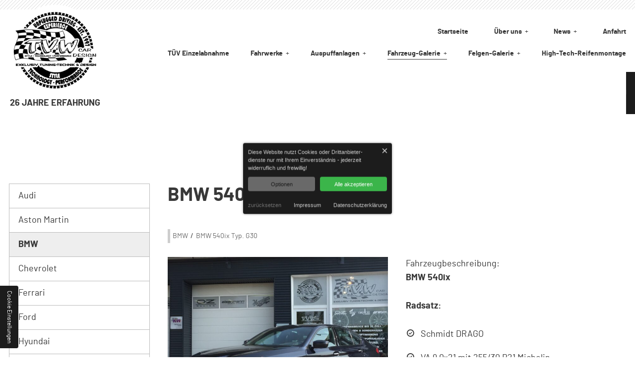

--- FILE ---
content_type: text/html; charset=UTF-8
request_url: https://www.tvw-cardesign.de/bmw-540ix-typ-g30/
body_size: 9297
content:
<!doctype html>
<html lang="de-DE" >
<head>

	<meta charset="UTF-8">

	<meta name='robots' content='max-image-preview:large' />
<link rel='stylesheet' id='wp-block-library-css' href='https://www.tvw-cardesign.de/wp-includes/css/dist/block-library/style.min.css?ver=6.4.5' media='all' />
<style id='classic-theme-styles-inline-css' type='text/css'>
/*! This file is auto-generated */
.wp-block-button__link{color:#fff;background-color:#32373c;border-radius:9999px;box-shadow:none;text-decoration:none;padding:calc(.667em + 2px) calc(1.333em + 2px);font-size:1.125em}.wp-block-file__button{background:#32373c;color:#fff;text-decoration:none}
</style>
<style id='global-styles-inline-css' type='text/css'>
body{--wp--preset--color--black: #000000;--wp--preset--color--cyan-bluish-gray: #abb8c3;--wp--preset--color--white: #ffffff;--wp--preset--color--pale-pink: #f78da7;--wp--preset--color--vivid-red: #cf2e2e;--wp--preset--color--luminous-vivid-orange: #ff6900;--wp--preset--color--luminous-vivid-amber: #fcb900;--wp--preset--color--light-green-cyan: #7bdcb5;--wp--preset--color--vivid-green-cyan: #00d084;--wp--preset--color--pale-cyan-blue: #8ed1fc;--wp--preset--color--vivid-cyan-blue: #0693e3;--wp--preset--color--vivid-purple: #9b51e0;--wp--preset--gradient--vivid-cyan-blue-to-vivid-purple: linear-gradient(135deg,rgba(6,147,227,1) 0%,rgb(155,81,224) 100%);--wp--preset--gradient--light-green-cyan-to-vivid-green-cyan: linear-gradient(135deg,rgb(122,220,180) 0%,rgb(0,208,130) 100%);--wp--preset--gradient--luminous-vivid-amber-to-luminous-vivid-orange: linear-gradient(135deg,rgba(252,185,0,1) 0%,rgba(255,105,0,1) 100%);--wp--preset--gradient--luminous-vivid-orange-to-vivid-red: linear-gradient(135deg,rgba(255,105,0,1) 0%,rgb(207,46,46) 100%);--wp--preset--gradient--very-light-gray-to-cyan-bluish-gray: linear-gradient(135deg,rgb(238,238,238) 0%,rgb(169,184,195) 100%);--wp--preset--gradient--cool-to-warm-spectrum: linear-gradient(135deg,rgb(74,234,220) 0%,rgb(151,120,209) 20%,rgb(207,42,186) 40%,rgb(238,44,130) 60%,rgb(251,105,98) 80%,rgb(254,248,76) 100%);--wp--preset--gradient--blush-light-purple: linear-gradient(135deg,rgb(255,206,236) 0%,rgb(152,150,240) 100%);--wp--preset--gradient--blush-bordeaux: linear-gradient(135deg,rgb(254,205,165) 0%,rgb(254,45,45) 50%,rgb(107,0,62) 100%);--wp--preset--gradient--luminous-dusk: linear-gradient(135deg,rgb(255,203,112) 0%,rgb(199,81,192) 50%,rgb(65,88,208) 100%);--wp--preset--gradient--pale-ocean: linear-gradient(135deg,rgb(255,245,203) 0%,rgb(182,227,212) 50%,rgb(51,167,181) 100%);--wp--preset--gradient--electric-grass: linear-gradient(135deg,rgb(202,248,128) 0%,rgb(113,206,126) 100%);--wp--preset--gradient--midnight: linear-gradient(135deg,rgb(2,3,129) 0%,rgb(40,116,252) 100%);--wp--preset--font-size--small: 13px;--wp--preset--font-size--medium: 20px;--wp--preset--font-size--large: 36px;--wp--preset--font-size--x-large: 42px;--wp--preset--spacing--20: 0.44rem;--wp--preset--spacing--30: 0.67rem;--wp--preset--spacing--40: 1rem;--wp--preset--spacing--50: 1.5rem;--wp--preset--spacing--60: 2.25rem;--wp--preset--spacing--70: 3.38rem;--wp--preset--spacing--80: 5.06rem;--wp--preset--shadow--natural: 6px 6px 9px rgba(0, 0, 0, 0.2);--wp--preset--shadow--deep: 12px 12px 50px rgba(0, 0, 0, 0.4);--wp--preset--shadow--sharp: 6px 6px 0px rgba(0, 0, 0, 0.2);--wp--preset--shadow--outlined: 6px 6px 0px -3px rgba(255, 255, 255, 1), 6px 6px rgba(0, 0, 0, 1);--wp--preset--shadow--crisp: 6px 6px 0px rgba(0, 0, 0, 1);}:where(.is-layout-flex){gap: 0.5em;}:where(.is-layout-grid){gap: 0.5em;}body .is-layout-flow > .alignleft{float: left;margin-inline-start: 0;margin-inline-end: 2em;}body .is-layout-flow > .alignright{float: right;margin-inline-start: 2em;margin-inline-end: 0;}body .is-layout-flow > .aligncenter{margin-left: auto !important;margin-right: auto !important;}body .is-layout-constrained > .alignleft{float: left;margin-inline-start: 0;margin-inline-end: 2em;}body .is-layout-constrained > .alignright{float: right;margin-inline-start: 2em;margin-inline-end: 0;}body .is-layout-constrained > .aligncenter{margin-left: auto !important;margin-right: auto !important;}body .is-layout-constrained > :where(:not(.alignleft):not(.alignright):not(.alignfull)){max-width: var(--wp--style--global--content-size);margin-left: auto !important;margin-right: auto !important;}body .is-layout-constrained > .alignwide{max-width: var(--wp--style--global--wide-size);}body .is-layout-flex{display: flex;}body .is-layout-flex{flex-wrap: wrap;align-items: center;}body .is-layout-flex > *{margin: 0;}body .is-layout-grid{display: grid;}body .is-layout-grid > *{margin: 0;}:where(.wp-block-columns.is-layout-flex){gap: 2em;}:where(.wp-block-columns.is-layout-grid){gap: 2em;}:where(.wp-block-post-template.is-layout-flex){gap: 1.25em;}:where(.wp-block-post-template.is-layout-grid){gap: 1.25em;}.has-black-color{color: var(--wp--preset--color--black) !important;}.has-cyan-bluish-gray-color{color: var(--wp--preset--color--cyan-bluish-gray) !important;}.has-white-color{color: var(--wp--preset--color--white) !important;}.has-pale-pink-color{color: var(--wp--preset--color--pale-pink) !important;}.has-vivid-red-color{color: var(--wp--preset--color--vivid-red) !important;}.has-luminous-vivid-orange-color{color: var(--wp--preset--color--luminous-vivid-orange) !important;}.has-luminous-vivid-amber-color{color: var(--wp--preset--color--luminous-vivid-amber) !important;}.has-light-green-cyan-color{color: var(--wp--preset--color--light-green-cyan) !important;}.has-vivid-green-cyan-color{color: var(--wp--preset--color--vivid-green-cyan) !important;}.has-pale-cyan-blue-color{color: var(--wp--preset--color--pale-cyan-blue) !important;}.has-vivid-cyan-blue-color{color: var(--wp--preset--color--vivid-cyan-blue) !important;}.has-vivid-purple-color{color: var(--wp--preset--color--vivid-purple) !important;}.has-black-background-color{background-color: var(--wp--preset--color--black) !important;}.has-cyan-bluish-gray-background-color{background-color: var(--wp--preset--color--cyan-bluish-gray) !important;}.has-white-background-color{background-color: var(--wp--preset--color--white) !important;}.has-pale-pink-background-color{background-color: var(--wp--preset--color--pale-pink) !important;}.has-vivid-red-background-color{background-color: var(--wp--preset--color--vivid-red) !important;}.has-luminous-vivid-orange-background-color{background-color: var(--wp--preset--color--luminous-vivid-orange) !important;}.has-luminous-vivid-amber-background-color{background-color: var(--wp--preset--color--luminous-vivid-amber) !important;}.has-light-green-cyan-background-color{background-color: var(--wp--preset--color--light-green-cyan) !important;}.has-vivid-green-cyan-background-color{background-color: var(--wp--preset--color--vivid-green-cyan) !important;}.has-pale-cyan-blue-background-color{background-color: var(--wp--preset--color--pale-cyan-blue) !important;}.has-vivid-cyan-blue-background-color{background-color: var(--wp--preset--color--vivid-cyan-blue) !important;}.has-vivid-purple-background-color{background-color: var(--wp--preset--color--vivid-purple) !important;}.has-black-border-color{border-color: var(--wp--preset--color--black) !important;}.has-cyan-bluish-gray-border-color{border-color: var(--wp--preset--color--cyan-bluish-gray) !important;}.has-white-border-color{border-color: var(--wp--preset--color--white) !important;}.has-pale-pink-border-color{border-color: var(--wp--preset--color--pale-pink) !important;}.has-vivid-red-border-color{border-color: var(--wp--preset--color--vivid-red) !important;}.has-luminous-vivid-orange-border-color{border-color: var(--wp--preset--color--luminous-vivid-orange) !important;}.has-luminous-vivid-amber-border-color{border-color: var(--wp--preset--color--luminous-vivid-amber) !important;}.has-light-green-cyan-border-color{border-color: var(--wp--preset--color--light-green-cyan) !important;}.has-vivid-green-cyan-border-color{border-color: var(--wp--preset--color--vivid-green-cyan) !important;}.has-pale-cyan-blue-border-color{border-color: var(--wp--preset--color--pale-cyan-blue) !important;}.has-vivid-cyan-blue-border-color{border-color: var(--wp--preset--color--vivid-cyan-blue) !important;}.has-vivid-purple-border-color{border-color: var(--wp--preset--color--vivid-purple) !important;}.has-vivid-cyan-blue-to-vivid-purple-gradient-background{background: var(--wp--preset--gradient--vivid-cyan-blue-to-vivid-purple) !important;}.has-light-green-cyan-to-vivid-green-cyan-gradient-background{background: var(--wp--preset--gradient--light-green-cyan-to-vivid-green-cyan) !important;}.has-luminous-vivid-amber-to-luminous-vivid-orange-gradient-background{background: var(--wp--preset--gradient--luminous-vivid-amber-to-luminous-vivid-orange) !important;}.has-luminous-vivid-orange-to-vivid-red-gradient-background{background: var(--wp--preset--gradient--luminous-vivid-orange-to-vivid-red) !important;}.has-very-light-gray-to-cyan-bluish-gray-gradient-background{background: var(--wp--preset--gradient--very-light-gray-to-cyan-bluish-gray) !important;}.has-cool-to-warm-spectrum-gradient-background{background: var(--wp--preset--gradient--cool-to-warm-spectrum) !important;}.has-blush-light-purple-gradient-background{background: var(--wp--preset--gradient--blush-light-purple) !important;}.has-blush-bordeaux-gradient-background{background: var(--wp--preset--gradient--blush-bordeaux) !important;}.has-luminous-dusk-gradient-background{background: var(--wp--preset--gradient--luminous-dusk) !important;}.has-pale-ocean-gradient-background{background: var(--wp--preset--gradient--pale-ocean) !important;}.has-electric-grass-gradient-background{background: var(--wp--preset--gradient--electric-grass) !important;}.has-midnight-gradient-background{background: var(--wp--preset--gradient--midnight) !important;}.has-small-font-size{font-size: var(--wp--preset--font-size--small) !important;}.has-medium-font-size{font-size: var(--wp--preset--font-size--medium) !important;}.has-large-font-size{font-size: var(--wp--preset--font-size--large) !important;}.has-x-large-font-size{font-size: var(--wp--preset--font-size--x-large) !important;}
.wp-block-navigation a:where(:not(.wp-element-button)){color: inherit;}
:where(.wp-block-post-template.is-layout-flex){gap: 1.25em;}:where(.wp-block-post-template.is-layout-grid){gap: 1.25em;}
:where(.wp-block-columns.is-layout-flex){gap: 2em;}:where(.wp-block-columns.is-layout-grid){gap: 2em;}
.wp-block-pullquote{font-size: 1.5em;line-height: 1.6;}
</style>
<link rel='stylesheet' id='blanktheme-css' href='https://www.tvw-cardesign.de/wp-content/themes/_blanktheme/assets/style.css?ver=1.0' media='all' />
<link rel="canonical" href="https://www.tvw-cardesign.de/bmw-540ix-typ-g30/" />
<link rel="alternate" type="application/json+oembed" href="https://www.tvw-cardesign.de/wp-json/oembed/1.0/embed?url=https%3A%2F%2Fwww.tvw-cardesign.de%2Fbmw-540ix-typ-g30%2F" />
<link rel="alternate" type="text/xml+oembed" href="https://www.tvw-cardesign.de/wp-json/oembed/1.0/embed?url=https%3A%2F%2Fwww.tvw-cardesign.de%2Fbmw-540ix-typ-g30%2F&#038;format=xml" />
<link rel="icon" href="https://www.tvw-cardesign.de/wp-content/uploads/2024/06/cropped-favicon-32x32.png" sizes="32x32" />
<link rel="icon" href="https://www.tvw-cardesign.de/wp-content/uploads/2024/06/cropped-favicon-192x192.png" sizes="192x192" />
<link rel="apple-touch-icon" href="https://www.tvw-cardesign.de/wp-content/uploads/2024/06/cropped-favicon-180x180.png" />
<meta name="msapplication-TileImage" content="https://www.tvw-cardesign.de/wp-content/uploads/2024/06/cropped-favicon-270x270.png" />

	<title>BMW 540ix Typ. G30 - Autotuning-Werkstatt in Crailsheim | Tuning | TVW CAR DESIGN</title>

	<link href="//www.google-analytics.com" rel="dns-prefetch">

	<meta http-equiv="X-UA-Compatible" content="IE=edge">
	<meta name="description" content="BMW 540ix Typ. G30 - Autotuning-Werkstatt in Crailsheim | Tuning | TVW CAR DESIGN">
	<meta name="theme-color" content="#1C1C1C">
	<meta name="thumbnail" content="https://www.tvw-cardesign.de/wp-content/themes/_blanktheme/assets/images/social_branding.png">
	<meta name="viewport" content="width=device-width, initial-scale=1.0">

	<meta property="og:description" content="BMW 540ix Typ. G30 - Autotuning-Werkstatt in Crailsheim | Tuning | TVW CAR DESIGN">
	<meta property="og:image" content="https://www.tvw-cardesign.de/wp-content/themes/_blanktheme/assets/images/social_branding.png">
	<meta property="og:site_name" content="Autotuning-Werkstatt in Crailsheim | Tuning | TVW CAR DESIGN">
	<meta property="og:title" content="BMW 540ix Typ. G30 - Autotuning-Werkstatt in Crailsheim | Tuning | TVW CAR DESIGN">
	<meta property="og:type" content="website">
	<meta property="og:url" content="https://www.tvw-cardesign.de/bmw-540ix-typ-g30/">

</head>
<body class="post-template post-template-template-category post-template-template-category-php single single-post postid-16639 single-format-standard body nojs chrome chrome131 platformApple isDesktop bmw-540ix-typ-g30">
	<input type="checkbox" id="navi-toggled">
	<div id="page-wrap">
		<header id="page-header">
			<div class="fixed-wrapper">
				<div class="wrapper-site-control">
					<div class="row full-width tiny-center">
						<div class="col large-3 huge-2 branding-content">
							<a href="https://www.tvw-cardesign.de" title="Autotuning-Werkstatt in Crailsheim | Tuning | TVW CAR DESIGN" class="branding">
								<img class="non-fluid" src="https://www.tvw-cardesign.de/wp-content/themes/_blanktheme/assets/images/branding.png" alt="TVW CAR DESIGN Exklusiv Tuning &amp; Technik - Logo">
								<span class="company-info">26 Jahre Erfahrung</span>
							</a>
						</div>
						<div class="col giant-9 huge-10 cut-auto navi-content">
							<div class="navi-add-container">
								<ul id="menu-submenu" class="navi navi-add"><li id="menu-item-793" class="menu-item menu-item-type-post_type menu-item-object-page menu-item-home menu-item-793"><a title="Autotuning-Werkstatt in Crailsheim | Tuning | TVW CAR DESIGN" href="https://www.tvw-cardesign.de/">Startseite</a></li>
<li id="menu-item-794" class="menu-item menu-item-type-post_type menu-item-object-page menu-item-has-children menu-item-794"><a title="Tuning-Werkstatt in Crailsheim | Fahrzeugtuning vom Profi" href="https://www.tvw-cardesign.de/ueber-uns/">Über uns</a>
<ul class="sub-menu">
	<li id="menu-item-795" class="menu-item menu-item-type-post_type menu-item-object-page menu-item-795"><a title="Kfz-Meisterwerkstatt in Crailsheim | Kontakt &#038; Ansprechpartner" href="https://www.tvw-cardesign.de/ueber-uns/kontakt-ansprechpartner/">Kontakt &amp; Ansprechpartner</a></li>
	<li id="menu-item-796" class="menu-item menu-item-type-post_type menu-item-object-page menu-item-796"><a title="Kfz-Werkstatt für Tuning in Crailsheim | Partner &#038; Kunden" href="https://www.tvw-cardesign.de/ueber-uns/partner-kunden/">Partner &amp; Kunden</a></li>
</ul>
</li>
<li id="menu-item-804" class="menu-item menu-item-type-post_type menu-item-object-page menu-item-has-children menu-item-804"><a title="Tuning-Events mit TVW CAR DESIGN aus Crailsheim | News" href="https://www.tvw-cardesign.de/news/">News</a>
<ul class="sub-menu">
	<li id="menu-item-805" class="menu-item menu-item-type-post_type menu-item-object-page menu-item-805"><a title="Tuning-Events mit TVW CAR DESIGN aus Crailsheim | Event-Tipps" href="https://www.tvw-cardesign.de/news/events/">Events</a></li>
	<li id="menu-item-806" class="menu-item menu-item-type-post_type menu-item-object-page menu-item-806"><a title="Tuning-Angebote und neues Tuning-Zubehör in Crailsheim | News" href="https://www.tvw-cardesign.de/news/news-angebote/">News &amp; Angebote</a></li>
</ul>
</li>
<li id="menu-item-807" class="menu-item menu-item-type-post_type menu-item-object-page menu-item-807"><a title="Kfz-Werkstatt für Fahrzeugtuning in 74564 Crailsheim | Anfahrt" href="https://www.tvw-cardesign.de/anfahrt/">Anfahrt</a></li>
</ul>							</div>
							<div class="first-level" id="navigation">
								<nav>
									<ul id="menu-main" class="navi navi-main"><li id="menu-item-914" class="menu-item menu-item-type-post_type menu-item-object-page menu-item-home menu-item-914"><a title="Autotuning-Werkstatt in Crailsheim | Tuning | TVW CAR DESIGN" href="https://www.tvw-cardesign.de/">Startseite</a></li>
<li id="menu-item-720" class="menu-item menu-item-type-post_type menu-item-object-page menu-item-720"><a title="TÜV-Abnahme nach dem Tuning in Crailsheim | Tunen mit TÜV" href="https://www.tvw-cardesign.de/tuev-einzelabnahme/">TÜV Einzelabnahme</a></li>
<li id="menu-item-915" class="menu-item menu-item-type-post_type menu-item-object-page menu-item-has-children menu-item-915"><a title="Tuning-Werkstatt in Crailsheim | Fahrzeugtuning vom Profi" href="https://www.tvw-cardesign.de/ueber-uns/">Über uns</a>
<ul class="sub-menu">
	<li id="menu-item-916" class="menu-item menu-item-type-post_type menu-item-object-page menu-item-916"><a title="Kfz-Meisterwerkstatt in Crailsheim | Kontakt &#038; Ansprechpartner" href="https://www.tvw-cardesign.de/ueber-uns/kontakt-ansprechpartner/">Kontakt &amp; Ansprechpartner</a></li>
	<li id="menu-item-917" class="menu-item menu-item-type-post_type menu-item-object-page menu-item-917"><a title="Kfz-Werkstatt für Tuning in Crailsheim | Partner &#038; Kunden" href="https://www.tvw-cardesign.de/ueber-uns/partner-kunden/">Partner &amp; Kunden</a></li>
</ul>
</li>
<li id="menu-item-752" class="menu-item menu-item-type-post_type menu-item-object-page menu-item-has-children menu-item-752"><a title="KW-Gewindefahrwerke, ST-Suspensions Sportfahrwerke, KW-gepfeffert.com | In der Tuning-Werkstatt in Crailsheim" href="https://www.tvw-cardesign.de/fahrwerke/">Fahrwerke</a>
<ul class="sub-menu">
	<li id="menu-item-756" class="menu-item menu-item-type-post_type menu-item-object-page menu-item-756"><a title="Fahrwerk-Tuning in 74654 Crailsheim | KW-Gewindefahrwerke" href="https://www.tvw-cardesign.de/fahrwerke/kw-gewindefahrwerke/">KW-Gewindefahrwerke</a></li>
	<li id="menu-item-755" class="menu-item menu-item-type-post_type menu-item-object-page menu-item-755"><a title="Auto tieferlegen in Crailsheim | ST-Suspensions Sportfahrwerke" href="https://www.tvw-cardesign.de/fahrwerke/st-suspensions/">ST-Suspensions</a></li>
	<li id="menu-item-754" class="menu-item menu-item-type-post_type menu-item-object-page menu-item-754"><a title="Tieferlegung von Autos in der Tuning-Werkstatt in Crailsheim" href="https://www.tvw-cardesign.de/fahrwerke/kw-gepfeffert-com/">KW-gepfeffert.com</a></li>
	<li id="menu-item-753" class="menu-item menu-item-type-post_type menu-item-object-page menu-item-753"><a title="H&#038;R-Fahrwerkstechnik im Tuning-Shop in Crailsheim | Sportfedern" href="https://www.tvw-cardesign.de/fahrwerke/hr-fahrwerkstechnik/">H&#038;R-Fahrwerkstechnik</a></li>
</ul>
</li>
<li id="menu-item-757" class="menu-item menu-item-type-post_type menu-item-object-page menu-item-has-children menu-item-757"><a title="Akrapovic-Auspuff, Capristo Automotive, Eisenmann Exhaust System | Sportauspuff | Tuning in Crailsheim" href="https://www.tvw-cardesign.de/auspuffanlagen/">Auspuffanlagen</a>
<ul class="sub-menu">
	<li id="menu-item-760" class="menu-item menu-item-type-post_type menu-item-object-page menu-item-760"><a title="Akrapovic-Auspuff | Titanabgasanlagen und mehr in Crailsheim" href="https://www.tvw-cardesign.de/auspuffanlagen/akrapovic/">Akrapovic</a></li>
	<li id="menu-item-758" class="menu-item menu-item-type-post_type menu-item-object-page menu-item-758"><a title="Auspuffanlage tunen lassen in Crailsheim | Capristo Automotive" href="https://www.tvw-cardesign.de/auspuffanlagen/capristo-automotive/">Capristo Automotive</a></li>
	<li id="menu-item-759" class="menu-item menu-item-type-post_type menu-item-object-page menu-item-759"><a title="Sportauspuff | Tuning in Crailsheim | Eisenmann Exhaust System" href="https://www.tvw-cardesign.de/auspuffanlagen/eisenmann/">Eisenmann</a></li>
</ul>
</li>
<li id="menu-item-761" class="menu-item menu-item-type-taxonomy menu-item-object-category current-post-ancestor current-menu-parent current-post-parent menu-item-has-children menu-item-761"><a title="Fahrzeug-Galerie | Tuning beim Kfz-Meisterbetrieb in Crailsheim" href="https://www.tvw-cardesign.de/kategorie/fahrzeug-galerie/">Fahrzeug-Galerie</a>
<ul class="sub-menu">
	<li id="menu-item-763" class="menu-item menu-item-type-taxonomy menu-item-object-category menu-item-763"><a title="Audi-Tuning beim Kfz-Meisterbetrieb in Crailsheim | Galerie" href="https://www.tvw-cardesign.de/kategorie/fahrzeug-galerie/audi/">Audi</a></li>
	<li id="menu-item-762" class="menu-item menu-item-type-taxonomy menu-item-object-category menu-item-762"><a title="Aston Martin tunen in Crailsheim in der Kfz-Meisterwerkstatt" href="https://www.tvw-cardesign.de/kategorie/fahrzeug-galerie/aston-martin/">Aston Martin</a></li>
	<li id="menu-item-764" class="menu-item menu-item-type-taxonomy menu-item-object-category current-post-ancestor current-menu-parent current-post-parent menu-item-764"><a title="BMW-Tuning in Crailsheim | TVW CAR DESIGN | Impressionen" href="https://www.tvw-cardesign.de/kategorie/fahrzeug-galerie/bmw/">BMW</a></li>
	<li id="menu-item-765" class="menu-item menu-item-type-taxonomy menu-item-object-category menu-item-765"><a title="Chevrolet-Tuning in Crailsheim | Ihre Autotuning-Werkstatt" href="https://www.tvw-cardesign.de/kategorie/fahrzeug-galerie/chevrolet/">Chevrolet</a></li>
	<li id="menu-item-767" class="menu-item menu-item-type-taxonomy menu-item-object-category menu-item-767"><a title="Ferrari-Tuning vom Autotuning-Profi in Crailsheim | Galerie" href="https://www.tvw-cardesign.de/kategorie/fahrzeug-galerie/ferrari/">Ferrari</a></li>
	<li id="menu-item-769" class="menu-item menu-item-type-taxonomy menu-item-object-category menu-item-769"><a title="Ford-Tuning in Crailsheim | Fahrzeug-Galerie vom Tuning-Profi" href="https://www.tvw-cardesign.de/kategorie/fahrzeug-galerie/ford/">Ford</a></li>
	<li id="menu-item-22053" class="menu-item menu-item-type-taxonomy menu-item-object-category menu-item-22053"><a title="Hyundai-Tuning in Crailsheim | Fahrzeug-Galerie vom Tuning-Profi" href="https://www.tvw-cardesign.de/kategorie/fahrzeug-galerie/hyundai/">Hyundai</a></li>
	<li id="menu-item-22054" class="menu-item menu-item-type-taxonomy menu-item-object-category menu-item-22054"><a title="Kia-Tuning in Crailsheim | Fahrzeug-Galerie vom Tuning-Profi" href="https://www.tvw-cardesign.de/kategorie/fahrzeug-galerie/kia/">Kia</a></li>
	<li id="menu-item-22055" class="menu-item menu-item-type-taxonomy menu-item-object-category menu-item-22055"><a title="Lamborghini-Tuning in Crailsheim | Fahrzeug-Galerie vom Tuning-Profi" href="https://www.tvw-cardesign.de/kategorie/fahrzeug-galerie/lamborghini/">Lamborghini</a></li>
	<li id="menu-item-771" class="menu-item menu-item-type-taxonomy menu-item-object-category menu-item-771"><a title="Maserati-Tuning in Crailsheim | sportliche Fahrzeugveredelung" href="https://www.tvw-cardesign.de/kategorie/fahrzeug-galerie/maserati/">Maserati</a></li>
	<li id="menu-item-773" class="menu-item menu-item-type-taxonomy menu-item-object-category menu-item-773"><a title="McLaren tunen beim Meisterbetrieb TVW CAR DESIGN in Crailsheim" href="https://www.tvw-cardesign.de/kategorie/fahrzeug-galerie/mc-laren/">Mc Laren</a></li>
	<li id="menu-item-774" class="menu-item menu-item-type-taxonomy menu-item-object-category menu-item-774"><a title="Mercedes Benz-Tuning in Crailsheim | Unsere Fahrzeug-Galerie" href="https://www.tvw-cardesign.de/kategorie/fahrzeug-galerie/mercedes-benz/">Mercedes Benz</a></li>
	<li id="menu-item-775" class="menu-item menu-item-type-taxonomy menu-item-object-category menu-item-775"><a title="Mini-Tuning in Crailsheim vom Fachbetrieb für Autotuning" href="https://www.tvw-cardesign.de/kategorie/fahrzeug-galerie/mini/">Mini</a></li>
	<li id="menu-item-776" class="menu-item menu-item-type-taxonomy menu-item-object-category menu-item-776"><a title="Nissan-Tuning in Crailsheim beim Tuning-Profi und Fachhandel" href="https://www.tvw-cardesign.de/kategorie/fahrzeug-galerie/nissan/">Nissan</a></li>
	<li id="menu-item-777" class="menu-item menu-item-type-taxonomy menu-item-object-category menu-item-777"><a title="Opel-Tuning in Crailsheim | Galerie vom Autotuning-Partner" href="https://www.tvw-cardesign.de/kategorie/fahrzeug-galerie/opel/">Opel</a></li>
	<li id="menu-item-778" class="menu-item menu-item-type-taxonomy menu-item-object-category menu-item-778"><a title="Porsche-Tuning vom Autotuning-Experten aus Crailsheim | Fotos" href="https://www.tvw-cardesign.de/kategorie/fahrzeug-galerie/porsche/">Porsche</a></li>
	<li id="menu-item-779" class="menu-item menu-item-type-taxonomy menu-item-object-category menu-item-779"><a title="Seat-Tuning vom Tuning-Profi aus Crailsheim | Unsere Galerie" href="https://www.tvw-cardesign.de/kategorie/fahrzeug-galerie/seat/">Seat</a></li>
	<li id="menu-item-780" class="menu-item menu-item-type-taxonomy menu-item-object-category menu-item-780"><a title="Skoda-Tuning in Crailsheim vom Autotuning-Meisterbetrieb" href="https://www.tvw-cardesign.de/kategorie/fahrzeug-galerie/skoda/">Skoda</a></li>
	<li id="menu-item-781" class="menu-item menu-item-type-taxonomy menu-item-object-category menu-item-781"><a title="Toyota tunen lassen in der Meisterwerkstatt in Crailsheim" href="https://www.tvw-cardesign.de/kategorie/fahrzeug-galerie/toyota/">Toyota</a></li>
	<li id="menu-item-782" class="menu-item menu-item-type-taxonomy menu-item-object-category menu-item-782"><a title="VW-Tuning in Crailsheim | Fahrzeug-Galerie von TVW CAR DESIGN" href="https://www.tvw-cardesign.de/kategorie/fahrzeug-galerie/vw/">VW</a></li>
</ul>
</li>
<li id="menu-item-783" class="menu-item menu-item-type-taxonomy menu-item-object-category menu-item-has-children menu-item-783"><a title="Felgen-Galerie | Tuning beim Kfz-Meisterbetrieb in Crailsheim" href="https://www.tvw-cardesign.de/kategorie/felgen-galerie/">Felgen-Galerie</a>
<ul class="sub-menu">
	<li id="menu-item-791" class="menu-item menu-item-type-taxonomy menu-item-object-category menu-item-791"><a title="Yido Performance Felgen kaufen in Crailsheim bei TVW CAR DESIGN" href="https://www.tvw-cardesign.de/kategorie/felgen-galerie/yido-performance/">Yido Performance</a></li>
	<li id="menu-item-784" class="menu-item menu-item-type-taxonomy menu-item-object-category menu-item-784"><a title="BBS Leichtmetallräder &#038; Felgen kaufen in Crailsheim | Galerie" href="https://www.tvw-cardesign.de/kategorie/felgen-galerie/bbs/">BBS</a></li>
	<li id="menu-item-785" class="menu-item menu-item-type-taxonomy menu-item-object-category menu-item-785"><a title="mbDesign Felgen in Crailsheim | Sportfelgen in großer Auswahl" href="https://www.tvw-cardesign.de/kategorie/felgen-galerie/mbdesign/">mbdesign</a></li>
	<li id="menu-item-17970" class="menu-item menu-item-type-taxonomy menu-item-object-category menu-item-17970"><a title="OZ-Racing Felgen kaufen in Crailsheim | Ihr Tuning-Fachhändler" href="https://www.tvw-cardesign.de/kategorie/felgen-galerie/oz-racing/">OZ-Racing</a></li>
	<li id="menu-item-788" class="menu-item menu-item-type-taxonomy menu-item-object-category menu-item-788"><a title="Schmidt Revolution Felgen in Crailsheim bei TVW CAR DESIGN" href="https://www.tvw-cardesign.de/kategorie/felgen-galerie/schmidt-revolution/">Schmidt Revolution</a></li>
	<li id="menu-item-789" class="menu-item menu-item-type-taxonomy menu-item-object-category menu-item-789"><a title="Sparco Tuning-Felgen in Crailsheim vom Tuning-Fachbetrieb" href="https://www.tvw-cardesign.de/kategorie/felgen-galerie/sparco/">Sparco</a></li>
	<li id="menu-item-17971" class="menu-item menu-item-type-taxonomy menu-item-object-category menu-item-17971"><a title="Rotiform-Alufelgen und Kompletträder in Crailsheim kaufen" href="https://www.tvw-cardesign.de/kategorie/felgen-galerie/rotiform/">Rotiform</a></li>
	<li id="menu-item-790" class="menu-item menu-item-type-taxonomy menu-item-object-category menu-item-790"><a title="Felgen von WHEELFORCE kaufen in Crailsheim | Tuning-Werkstatt" href="https://www.tvw-cardesign.de/kategorie/felgen-galerie/wheelforce/">WHEELFORCE</a></li>
</ul>
</li>
<li id="menu-item-750" class="menu-item menu-item-type-post_type menu-item-object-page menu-item-750"><a title="Felgen- &#038; Reifenmontage in Crailsheim | kontaktlose Montage" href="https://www.tvw-cardesign.de/high-tech-reifenmontage/">High-Tech-Reifenmontage</a></li>
<li id="menu-item-920" class="menu-item menu-item-type-post_type menu-item-object-page menu-item-has-children menu-item-920"><a title="Tuning-Events mit TVW CAR DESIGN aus Crailsheim | News" href="https://www.tvw-cardesign.de/news/">News</a>
<ul class="sub-menu">
	<li id="menu-item-921" class="menu-item menu-item-type-post_type menu-item-object-page menu-item-921"><a title="Tuning-Events mit TVW CAR DESIGN aus Crailsheim | Event-Tipps" href="https://www.tvw-cardesign.de/news/events/">Events</a></li>
	<li id="menu-item-922" class="menu-item menu-item-type-post_type menu-item-object-page menu-item-922"><a title="Tuning-Angebote und neues Tuning-Zubehör in Crailsheim | News" href="https://www.tvw-cardesign.de/news/news-angebote/">News &amp; Angebote</a></li>
</ul>
</li>
<li id="menu-item-924" class="menu-item menu-item-type-post_type menu-item-object-page menu-item-924"><a title="Kfz-Werkstatt für Fahrzeugtuning in 74564 Crailsheim | Anfahrt" href="https://www.tvw-cardesign.de/anfahrt/">Anfahrt</a></li>
<li id="menu-item-923" class="menu-item menu-item-type-post_type menu-item-object-page menu-item-privacy-policy menu-item-923"><a title="Pkw-Tuning in Crailsheim in der Meisterwerkstatt | Datenschutz" rel="privacy-policy" href="https://www.tvw-cardesign.de/datenschutzerklaerung/">Datenschutzerklärung</a></li>
<li id="menu-item-918" class="menu-item menu-item-type-post_type menu-item-object-page menu-item-918"><a title="TVW CAR DESIGN Exklusiv Tuning &#038; Technik | unser Impressum" href="https://www.tvw-cardesign.de/impressum/">Impressum</a></li>
</ul>								</nav>
							</div>
							<div class="info-bar">
								<dl class="opening-hours"><dt>Mo - Fr:</dt><dd>15:00 - 18:30  Uhr</dd><dt>Sa:</dt><dd>09:00 - 12:30  Uhr</dd></dl>								<span class="address"><i class="icon icon-location"></i> Onolzheimer Hauptstraße 69, 74564 Crailsheim</span>
								<div class="social-content">
									<i class="icon icon-share"></i> <span>Folgen Sie uns:</span>
									<a target="_blank" href="https://www.facebook.com/profile.php?id=61565784873206" title="Autotuning-Werkstatt in Crailsheim | Tuning | TVW CAR DESIGN auf Facebook">
										<i class="icon icon-facebook"></i>
									</a>
									<a target="_blank" href="https://twitter.com/tvwcar" title="Autotuning-Werkstatt in Crailsheim | Tuning | TVW CAR DESIGN auf Twitter">
										<i class="icon icon-twitter"></i>
									</a>
									<a target="_blank" href="https://www.instagram.com/tvw_car_design/" title="Autotuning-Werkstatt in Crailsheim | Tuning | TVW CAR DESIGN auf Instagram">
										<i class="icon icon-instagram"></i>
									</a>
								</div>
							</div>
						</div>
					</div>
				</div>
			</div>

				
		</header>
		
<main class="content" id="page-content">
  <div class="row cp-top cp-bottom">    
    <div class="col large-3"> 
      
<aside class="sidebar" role="complementary">
	<div class="sidebar-container">
		<ul id="menu-main-1" class="navi navi-sidebar"><li class="menu-item menu-item-type-post_type menu-item-object-page menu-item-home menu-item-914"><a title="Autotuning-Werkstatt in Crailsheim | Tuning | TVW CAR DESIGN" href="https://www.tvw-cardesign.de/">Startseite</a></li>
<li class="menu-item menu-item-type-post_type menu-item-object-page menu-item-720"><a title="TÜV-Abnahme nach dem Tuning in Crailsheim | Tunen mit TÜV" href="https://www.tvw-cardesign.de/tuev-einzelabnahme/">TÜV Einzelabnahme</a></li>
<li class="menu-item menu-item-type-post_type menu-item-object-page menu-item-has-children menu-item-915"><a title="Tuning-Werkstatt in Crailsheim | Fahrzeugtuning vom Profi" href="https://www.tvw-cardesign.de/ueber-uns/">Über uns</a>
<ul class="sub-menu">
	<li class="menu-item menu-item-type-post_type menu-item-object-page menu-item-916"><a title="Kfz-Meisterwerkstatt in Crailsheim | Kontakt &#038; Ansprechpartner" href="https://www.tvw-cardesign.de/ueber-uns/kontakt-ansprechpartner/">Kontakt &amp; Ansprechpartner</a></li>
	<li class="menu-item menu-item-type-post_type menu-item-object-page menu-item-917"><a title="Kfz-Werkstatt für Tuning in Crailsheim | Partner &#038; Kunden" href="https://www.tvw-cardesign.de/ueber-uns/partner-kunden/">Partner &amp; Kunden</a></li>
</ul>
</li>
<li class="menu-item menu-item-type-post_type menu-item-object-page menu-item-has-children menu-item-752"><a title="KW-Gewindefahrwerke, ST-Suspensions Sportfahrwerke, KW-gepfeffert.com | In der Tuning-Werkstatt in Crailsheim" href="https://www.tvw-cardesign.de/fahrwerke/">Fahrwerke</a>
<ul class="sub-menu">
	<li class="menu-item menu-item-type-post_type menu-item-object-page menu-item-756"><a title="Fahrwerk-Tuning in 74654 Crailsheim | KW-Gewindefahrwerke" href="https://www.tvw-cardesign.de/fahrwerke/kw-gewindefahrwerke/">KW-Gewindefahrwerke</a></li>
	<li class="menu-item menu-item-type-post_type menu-item-object-page menu-item-755"><a title="Auto tieferlegen in Crailsheim | ST-Suspensions Sportfahrwerke" href="https://www.tvw-cardesign.de/fahrwerke/st-suspensions/">ST-Suspensions</a></li>
	<li class="menu-item menu-item-type-post_type menu-item-object-page menu-item-754"><a title="Tieferlegung von Autos in der Tuning-Werkstatt in Crailsheim" href="https://www.tvw-cardesign.de/fahrwerke/kw-gepfeffert-com/">KW-gepfeffert.com</a></li>
	<li class="menu-item menu-item-type-post_type menu-item-object-page menu-item-753"><a title="H&#038;R-Fahrwerkstechnik im Tuning-Shop in Crailsheim | Sportfedern" href="https://www.tvw-cardesign.de/fahrwerke/hr-fahrwerkstechnik/">H&#038;R-Fahrwerkstechnik</a></li>
</ul>
</li>
<li class="menu-item menu-item-type-post_type menu-item-object-page menu-item-has-children menu-item-757"><a title="Akrapovic-Auspuff, Capristo Automotive, Eisenmann Exhaust System | Sportauspuff | Tuning in Crailsheim" href="https://www.tvw-cardesign.de/auspuffanlagen/">Auspuffanlagen</a>
<ul class="sub-menu">
	<li class="menu-item menu-item-type-post_type menu-item-object-page menu-item-760"><a title="Akrapovic-Auspuff | Titanabgasanlagen und mehr in Crailsheim" href="https://www.tvw-cardesign.de/auspuffanlagen/akrapovic/">Akrapovic</a></li>
	<li class="menu-item menu-item-type-post_type menu-item-object-page menu-item-758"><a title="Auspuffanlage tunen lassen in Crailsheim | Capristo Automotive" href="https://www.tvw-cardesign.de/auspuffanlagen/capristo-automotive/">Capristo Automotive</a></li>
	<li class="menu-item menu-item-type-post_type menu-item-object-page menu-item-759"><a title="Sportauspuff | Tuning in Crailsheim | Eisenmann Exhaust System" href="https://www.tvw-cardesign.de/auspuffanlagen/eisenmann/">Eisenmann</a></li>
</ul>
</li>
<li class="menu-item menu-item-type-taxonomy menu-item-object-category current-post-ancestor current-menu-parent current-post-parent menu-item-has-children menu-item-761"><a title="Fahrzeug-Galerie | Tuning beim Kfz-Meisterbetrieb in Crailsheim" href="https://www.tvw-cardesign.de/kategorie/fahrzeug-galerie/">Fahrzeug-Galerie</a>
<ul class="sub-menu">
	<li class="menu-item menu-item-type-taxonomy menu-item-object-category menu-item-763"><a title="Audi-Tuning beim Kfz-Meisterbetrieb in Crailsheim | Galerie" href="https://www.tvw-cardesign.de/kategorie/fahrzeug-galerie/audi/">Audi</a></li>
	<li class="menu-item menu-item-type-taxonomy menu-item-object-category menu-item-762"><a title="Aston Martin tunen in Crailsheim in der Kfz-Meisterwerkstatt" href="https://www.tvw-cardesign.de/kategorie/fahrzeug-galerie/aston-martin/">Aston Martin</a></li>
	<li class="menu-item menu-item-type-taxonomy menu-item-object-category current-post-ancestor current-menu-parent current-post-parent menu-item-764"><a title="BMW-Tuning in Crailsheim | TVW CAR DESIGN | Impressionen" href="https://www.tvw-cardesign.de/kategorie/fahrzeug-galerie/bmw/">BMW</a></li>
	<li class="menu-item menu-item-type-taxonomy menu-item-object-category menu-item-765"><a title="Chevrolet-Tuning in Crailsheim | Ihre Autotuning-Werkstatt" href="https://www.tvw-cardesign.de/kategorie/fahrzeug-galerie/chevrolet/">Chevrolet</a></li>
	<li class="menu-item menu-item-type-taxonomy menu-item-object-category menu-item-767"><a title="Ferrari-Tuning vom Autotuning-Profi in Crailsheim | Galerie" href="https://www.tvw-cardesign.de/kategorie/fahrzeug-galerie/ferrari/">Ferrari</a></li>
	<li class="menu-item menu-item-type-taxonomy menu-item-object-category menu-item-769"><a title="Ford-Tuning in Crailsheim | Fahrzeug-Galerie vom Tuning-Profi" href="https://www.tvw-cardesign.de/kategorie/fahrzeug-galerie/ford/">Ford</a></li>
	<li class="menu-item menu-item-type-taxonomy menu-item-object-category menu-item-22053"><a title="Hyundai-Tuning in Crailsheim | Fahrzeug-Galerie vom Tuning-Profi" href="https://www.tvw-cardesign.de/kategorie/fahrzeug-galerie/hyundai/">Hyundai</a></li>
	<li class="menu-item menu-item-type-taxonomy menu-item-object-category menu-item-22054"><a title="Kia-Tuning in Crailsheim | Fahrzeug-Galerie vom Tuning-Profi" href="https://www.tvw-cardesign.de/kategorie/fahrzeug-galerie/kia/">Kia</a></li>
	<li class="menu-item menu-item-type-taxonomy menu-item-object-category menu-item-22055"><a title="Lamborghini-Tuning in Crailsheim | Fahrzeug-Galerie vom Tuning-Profi" href="https://www.tvw-cardesign.de/kategorie/fahrzeug-galerie/lamborghini/">Lamborghini</a></li>
	<li class="menu-item menu-item-type-taxonomy menu-item-object-category menu-item-771"><a title="Maserati-Tuning in Crailsheim | sportliche Fahrzeugveredelung" href="https://www.tvw-cardesign.de/kategorie/fahrzeug-galerie/maserati/">Maserati</a></li>
	<li class="menu-item menu-item-type-taxonomy menu-item-object-category menu-item-773"><a title="McLaren tunen beim Meisterbetrieb TVW CAR DESIGN in Crailsheim" href="https://www.tvw-cardesign.de/kategorie/fahrzeug-galerie/mc-laren/">Mc Laren</a></li>
	<li class="menu-item menu-item-type-taxonomy menu-item-object-category menu-item-774"><a title="Mercedes Benz-Tuning in Crailsheim | Unsere Fahrzeug-Galerie" href="https://www.tvw-cardesign.de/kategorie/fahrzeug-galerie/mercedes-benz/">Mercedes Benz</a></li>
	<li class="menu-item menu-item-type-taxonomy menu-item-object-category menu-item-775"><a title="Mini-Tuning in Crailsheim vom Fachbetrieb für Autotuning" href="https://www.tvw-cardesign.de/kategorie/fahrzeug-galerie/mini/">Mini</a></li>
	<li class="menu-item menu-item-type-taxonomy menu-item-object-category menu-item-776"><a title="Nissan-Tuning in Crailsheim beim Tuning-Profi und Fachhandel" href="https://www.tvw-cardesign.de/kategorie/fahrzeug-galerie/nissan/">Nissan</a></li>
	<li class="menu-item menu-item-type-taxonomy menu-item-object-category menu-item-777"><a title="Opel-Tuning in Crailsheim | Galerie vom Autotuning-Partner" href="https://www.tvw-cardesign.de/kategorie/fahrzeug-galerie/opel/">Opel</a></li>
	<li class="menu-item menu-item-type-taxonomy menu-item-object-category menu-item-778"><a title="Porsche-Tuning vom Autotuning-Experten aus Crailsheim | Fotos" href="https://www.tvw-cardesign.de/kategorie/fahrzeug-galerie/porsche/">Porsche</a></li>
	<li class="menu-item menu-item-type-taxonomy menu-item-object-category menu-item-779"><a title="Seat-Tuning vom Tuning-Profi aus Crailsheim | Unsere Galerie" href="https://www.tvw-cardesign.de/kategorie/fahrzeug-galerie/seat/">Seat</a></li>
	<li class="menu-item menu-item-type-taxonomy menu-item-object-category menu-item-780"><a title="Skoda-Tuning in Crailsheim vom Autotuning-Meisterbetrieb" href="https://www.tvw-cardesign.de/kategorie/fahrzeug-galerie/skoda/">Skoda</a></li>
	<li class="menu-item menu-item-type-taxonomy menu-item-object-category menu-item-781"><a title="Toyota tunen lassen in der Meisterwerkstatt in Crailsheim" href="https://www.tvw-cardesign.de/kategorie/fahrzeug-galerie/toyota/">Toyota</a></li>
	<li class="menu-item menu-item-type-taxonomy menu-item-object-category menu-item-782"><a title="VW-Tuning in Crailsheim | Fahrzeug-Galerie von TVW CAR DESIGN" href="https://www.tvw-cardesign.de/kategorie/fahrzeug-galerie/vw/">VW</a></li>
</ul>
</li>
<li class="menu-item menu-item-type-taxonomy menu-item-object-category menu-item-has-children menu-item-783"><a title="Felgen-Galerie | Tuning beim Kfz-Meisterbetrieb in Crailsheim" href="https://www.tvw-cardesign.de/kategorie/felgen-galerie/">Felgen-Galerie</a>
<ul class="sub-menu">
	<li class="menu-item menu-item-type-taxonomy menu-item-object-category menu-item-791"><a title="Yido Performance Felgen kaufen in Crailsheim bei TVW CAR DESIGN" href="https://www.tvw-cardesign.de/kategorie/felgen-galerie/yido-performance/">Yido Performance</a></li>
	<li class="menu-item menu-item-type-taxonomy menu-item-object-category menu-item-784"><a title="BBS Leichtmetallräder &#038; Felgen kaufen in Crailsheim | Galerie" href="https://www.tvw-cardesign.de/kategorie/felgen-galerie/bbs/">BBS</a></li>
	<li class="menu-item menu-item-type-taxonomy menu-item-object-category menu-item-785"><a title="mbDesign Felgen in Crailsheim | Sportfelgen in großer Auswahl" href="https://www.tvw-cardesign.de/kategorie/felgen-galerie/mbdesign/">mbdesign</a></li>
	<li class="menu-item menu-item-type-taxonomy menu-item-object-category menu-item-17970"><a title="OZ-Racing Felgen kaufen in Crailsheim | Ihr Tuning-Fachhändler" href="https://www.tvw-cardesign.de/kategorie/felgen-galerie/oz-racing/">OZ-Racing</a></li>
	<li class="menu-item menu-item-type-taxonomy menu-item-object-category menu-item-788"><a title="Schmidt Revolution Felgen in Crailsheim bei TVW CAR DESIGN" href="https://www.tvw-cardesign.de/kategorie/felgen-galerie/schmidt-revolution/">Schmidt Revolution</a></li>
	<li class="menu-item menu-item-type-taxonomy menu-item-object-category menu-item-789"><a title="Sparco Tuning-Felgen in Crailsheim vom Tuning-Fachbetrieb" href="https://www.tvw-cardesign.de/kategorie/felgen-galerie/sparco/">Sparco</a></li>
	<li class="menu-item menu-item-type-taxonomy menu-item-object-category menu-item-17971"><a title="Rotiform-Alufelgen und Kompletträder in Crailsheim kaufen" href="https://www.tvw-cardesign.de/kategorie/felgen-galerie/rotiform/">Rotiform</a></li>
	<li class="menu-item menu-item-type-taxonomy menu-item-object-category menu-item-790"><a title="Felgen von WHEELFORCE kaufen in Crailsheim | Tuning-Werkstatt" href="https://www.tvw-cardesign.de/kategorie/felgen-galerie/wheelforce/">WHEELFORCE</a></li>
</ul>
</li>
<li class="menu-item menu-item-type-post_type menu-item-object-page menu-item-750"><a title="Felgen- &#038; Reifenmontage in Crailsheim | kontaktlose Montage" href="https://www.tvw-cardesign.de/high-tech-reifenmontage/">High-Tech-Reifenmontage</a></li>
<li class="menu-item menu-item-type-post_type menu-item-object-page menu-item-has-children menu-item-920"><a title="Tuning-Events mit TVW CAR DESIGN aus Crailsheim | News" href="https://www.tvw-cardesign.de/news/">News</a>
<ul class="sub-menu">
	<li class="menu-item menu-item-type-post_type menu-item-object-page menu-item-921"><a title="Tuning-Events mit TVW CAR DESIGN aus Crailsheim | Event-Tipps" href="https://www.tvw-cardesign.de/news/events/">Events</a></li>
	<li class="menu-item menu-item-type-post_type menu-item-object-page menu-item-922"><a title="Tuning-Angebote und neues Tuning-Zubehör in Crailsheim | News" href="https://www.tvw-cardesign.de/news/news-angebote/">News &amp; Angebote</a></li>
</ul>
</li>
<li class="menu-item menu-item-type-post_type menu-item-object-page menu-item-924"><a title="Kfz-Werkstatt für Fahrzeugtuning in 74564 Crailsheim | Anfahrt" href="https://www.tvw-cardesign.de/anfahrt/">Anfahrt</a></li>
<li class="menu-item menu-item-type-post_type menu-item-object-page menu-item-privacy-policy menu-item-923"><a title="Pkw-Tuning in Crailsheim in der Meisterwerkstatt | Datenschutz" rel="privacy-policy" href="https://www.tvw-cardesign.de/datenschutzerklaerung/">Datenschutzerklärung</a></li>
<li class="menu-item menu-item-type-post_type menu-item-object-page menu-item-918"><a title="TVW CAR DESIGN Exklusiv Tuning &#038; Technik | unser Impressum" href="https://www.tvw-cardesign.de/impressum/">Impressum</a></li>
</ul>	</div>
</aside>    </div>

    <div class="col large-9">
      <div id="post-16639" class="post-16639 post type-post status-publish format-standard has-post-thumbnail hentry category-bmw category-fahrzeug-galerie tag-bmw-540ix-typ-g30">

                
            
              <section>
                <div class="row modal-gallery">
                  <div class="col">
                    <h1>BMW 540ix Typ. G30</h1><ul class="item-categories-list unstyled-list"><li><a href="https://www.tvw-cardesign.de/kategorie/fahrzeug-galerie/bmw/" title="BMW">BMW</a></li><li><a href="https://www.tvw-cardesign.de/modell/bmw-540ix-typ-g30/" rel="tag" title="BMW 540ix Typ. G30">BMW 540ix Typ. G30</a></li></ul>                    <div class="row full-between">
                      <div class="col medium-6">
                        <a href="https://www.tvw-cardesign.de/wp-content/uploads/2023/04/101858-03-scaled.jpg" data-rel="lightbox[0]" title="BMW 540ix Typ. G30"><img src="[data-uri]" data-src="https://www.tvw-cardesign.de/wp-content/uploads/2023/04/101858-03-700x525.jpg" alt="BMW 540ix Typ. G30"></a>                      </div>
                      <div class="col medium-6 full-5">
                        <p>Fahrzeugbeschreibung:<br />
<strong>BMW 540ix<br />
</strong></p>
<p><strong>Radsatz:<br />
</strong></p>
<ul>
<li>Schmidt DRAGO</li>
<li>VA 9,0&#215;21 mit 255/30 R21 Michelin</li>
<li>HA 10,5&#215;21 mit 295/25 R21 Michelin</li>
</ul>
<p><strong>Fahrwerk:</strong></p>
<ul>
<li>Sportfedernsatz -45mm</li>
</ul>
                      </div>
                      <div class="col cp-top cp-top-small cp-top-small--default-space cp-bottom cp-bottom-small"><span class="hr"></span></div>
                    </div>
                  </div>
                  <div class="col">
                    <div class="row"><div class="col default-6 tiny-4 medium-3">
                              <a href="https://www.tvw-cardesign.de/wp-content/uploads/2023/04/101858-02-scaled.jpg" title="BMW 540ix Typ. G30">
                                <picture>
                                  <source media="(min-width:40em)" srcset="[data-uri]" data-srcset="https://www.tvw-cardesign.de/wp-content/uploads/2023/04/101858-02-700x525.jpg">
                                  <source srcset="[data-uri]" data-srcset="https://www.tvw-cardesign.de/wp-content/uploads/2023/04/101858-02-400x400.jpg"> 
                                  <img src="[data-uri]" data-src="https://www.tvw-cardesign.de/wp-content/uploads/2023/04/101858-02-700x525.jpg" alt="BMW 540ix Typ. G30" title="BMW 540ix Typ. G30">
                                </picture>
                              </a>
                            </div><div class="col default-6 tiny-4 medium-3">
                              <a href="https://www.tvw-cardesign.de/wp-content/uploads/2023/04/101858-04-scaled.jpg" title="BMW 540ix Typ. G30">
                                <picture>
                                  <source media="(min-width:40em)" srcset="[data-uri]" data-srcset="https://www.tvw-cardesign.de/wp-content/uploads/2023/04/101858-04-700x525.jpg">
                                  <source srcset="[data-uri]" data-srcset="https://www.tvw-cardesign.de/wp-content/uploads/2023/04/101858-04-400x400.jpg"> 
                                  <img src="[data-uri]" data-src="https://www.tvw-cardesign.de/wp-content/uploads/2023/04/101858-04-700x525.jpg" alt="BMW 540ix Typ. G30" title="BMW 540ix Typ. G30">
                                </picture>
                              </a>
                            </div><div class="col default-6 tiny-4 medium-3">
                              <a href="https://www.tvw-cardesign.de/wp-content/uploads/2023/04/101858-05-scaled.jpg" title="BMW 540ix Typ. G30">
                                <picture>
                                  <source media="(min-width:40em)" srcset="[data-uri]" data-srcset="https://www.tvw-cardesign.de/wp-content/uploads/2023/04/101858-05-700x525.jpg">
                                  <source srcset="[data-uri]" data-srcset="https://www.tvw-cardesign.de/wp-content/uploads/2023/04/101858-05-400x400.jpg"> 
                                  <img src="[data-uri]" data-src="https://www.tvw-cardesign.de/wp-content/uploads/2023/04/101858-05-700x525.jpg" alt="BMW 540ix Typ. G30" title="BMW 540ix Typ. G30">
                                </picture>
                              </a>
                            </div><div class="col default-6 tiny-4 medium-3">
                              <a href="https://www.tvw-cardesign.de/wp-content/uploads/2023/04/101858-06-scaled.jpg" title="BMW 540ix Typ. G30">
                                <picture>
                                  <source media="(min-width:40em)" srcset="[data-uri]" data-srcset="https://www.tvw-cardesign.de/wp-content/uploads/2023/04/101858-06-700x525.jpg">
                                  <source srcset="[data-uri]" data-srcset="https://www.tvw-cardesign.de/wp-content/uploads/2023/04/101858-06-400x400.jpg"> 
                                  <img src="[data-uri]" data-src="https://www.tvw-cardesign.de/wp-content/uploads/2023/04/101858-06-700x525.jpg" alt="BMW 540ix Typ. G30" title="BMW 540ix Typ. G30">
                                </picture>
                              </a>
                            </div><div class="col default-6 tiny-4 medium-3">
                              <a href="https://www.tvw-cardesign.de/wp-content/uploads/2023/04/101858-07-scaled.jpg" title="BMW 540ix Typ. G30">
                                <picture>
                                  <source media="(min-width:40em)" srcset="[data-uri]" data-srcset="https://www.tvw-cardesign.de/wp-content/uploads/2023/04/101858-07-700x525.jpg">
                                  <source srcset="[data-uri]" data-srcset="https://www.tvw-cardesign.de/wp-content/uploads/2023/04/101858-07-400x400.jpg"> 
                                  <img src="[data-uri]" data-src="https://www.tvw-cardesign.de/wp-content/uploads/2023/04/101858-07-700x525.jpg" alt="BMW 540ix Typ. G30" title="BMW 540ix Typ. G30">
                                </picture>
                              </a>
                            </div><div class="col default-6 tiny-4 medium-3">
                              <a href="https://www.tvw-cardesign.de/wp-content/uploads/2023/04/45586327-01-scaled.jpg" title="BMW 540ix Typ. G30">
                                <picture>
                                  <source media="(min-width:40em)" srcset="[data-uri]" data-srcset="https://www.tvw-cardesign.de/wp-content/uploads/2023/04/45586327-01-700x525.jpg">
                                  <source srcset="[data-uri]" data-srcset="https://www.tvw-cardesign.de/wp-content/uploads/2023/04/45586327-01-400x400.jpg"> 
                                  <img src="[data-uri]" data-src="https://www.tvw-cardesign.de/wp-content/uploads/2023/04/45586327-01-700x525.jpg" alt="BMW 540ix Typ. G30" title="BMW 540ix Typ. G30">
                                </picture>
                              </a>
                            </div></div>                  </div>
                </div>
              </section>
                      </div>
    </div>
  </div>
</main>

<!-- footer -->
		<footer id="page-footer">
			<div class="row break-right">
				<div class="col large-4 cp-top cp-bottom">
					<span class="h4"><span class="sub">TVW Car Design</span></span>
					<div class="row">
						<div class="col small-6 large-12">
							<ul class="contactinfo-list cm-bottom cm-bottom-large">
								<li>Onolzheimer Hauptstraße 69, 74564 Crailsheim</li>
								<li><a class="phone" title="Kfz-Meisterwerkstatt in Crailsheim | Kontakt & Ansprechpartner" href="tel:+4979512971942">+49 (0) 7951 / 297 19 42</a></li>
								<li><a class="mobil" title="Kfz-Meisterwerkstatt in Crailsheim | Kontakt & Ansprechpartner" href="tel:+491713770418">+49 (0) 171 / 377 04 18</a></li>
								<li><a class="mail" title="Kfz-Meisterwerkstatt in Crailsheim | Kontakt & Ansprechpartner" href="mailto:an&#102;&#114;&#97;&#103;&#x65;&#x40;&#x74;&#x76;&#x77;-c&#97;&#114;&#100;&#101;&#x73;&#x69;&#x67;&#x6e;&#x2e;de">&#97;&#110;&#x66;&#x72;&#97;&#103;&#x65;&#x40;&#116;&#118;&#x77;&#x2d;&#99;&#97;&#x72;&#x64;&#101;&#115;&#x69;&#x67;&#110;&#46;&#x64;&#x65;</a></li>
							</ul>
						</div>
						<div class="col small-last large-unset">
							<ul id="menu-footer" class="navi navi-footer cm-bottom cm-bottom-large"><li id="menu-item-859" class="menu-item menu-item-type-post_type menu-item-object-page menu-item-859"><a title="Kfz-Werkstatt für Fahrzeugtuning in 74564 Crailsheim | Anfahrt" href="https://www.tvw-cardesign.de/anfahrt/">Anfahrt</a></li>
<li id="menu-item-227" class="menu-item menu-item-type-post_type menu-item-object-page menu-item-privacy-policy menu-item-227"><a title="Pkw-Tuning in Crailsheim in der Meisterwerkstatt | Datenschutz" rel="privacy-policy" href="https://www.tvw-cardesign.de/datenschutzerklaerung/">Datenschutzerklärung</a></li>
<li id="menu-item-226" class="menu-item menu-item-type-post_type menu-item-object-page menu-item-226"><a title="TVW CAR DESIGN Exklusiv Tuning &#038; Technik | unser Impressum" href="https://www.tvw-cardesign.de/impressum/">Impressum</a></li>
</ul>						</div>
						<div class="col small-6 large-12">
							<small class="margin-bottom">12/19 by TVW CAR DESIGN, 74654 Crailsheim. Alle Rechte vorbehalten. Der Text ist urheberrechtlich geschützt. Die Verwendung der Texte und Bilder - auch auszugsweise - ohne schriftliche Genehmigung der Firma TVW CAR DESIGN ist strafbar. Dies gilt insbesondere für die Vervielfältigung und Verwendung in elektronischen Systemen und Print Medien.</small>
						</div>
					</div>
				</div>
				<div class="col large-8 cut-auto">
					<iframe data-iframe="googlemaps" data-src="https://www.google.com/maps/embed?pb=!1m18!1m12!1m3!1d9436.557467754677!2d10.033952102132904!3d49.11819763259517!2m3!1f0!2f0!3f0!3m2!1i1024!2i768!4f13.1!3m3!1m2!1s0x4798f0c59088b60d%3A0xd98afc17fb5d392c!2sTVW%20CAR%20DESIGN%20Exklusiv%20Tuning%20%26%20Technik%20Inh.%20Sascha%20Wolfram!5e0!3m2!1sde!2sde!4v1679036974112!5m2!1sde!2sde" allowfullscreen></iframe>
				</div>
			</div>
			<div class="sitemap-wrapper">
				<div class="row cp-top cp-bottom">
					<div class="col large-3">
						<ul id="menu-sitemap-menu-1" class="navi navi-sitemap"><li id="menu-item-860" class="menu-item menu-item-type-post_type menu-item-object-page menu-item-home menu-item-860"><a title="Autotuning-Werkstatt in Crailsheim | Tuning | TVW CAR DESIGN" href="https://www.tvw-cardesign.de/">Startseite</a></li>
<li id="menu-item-861" class="menu-item menu-item-type-post_type menu-item-object-page menu-item-861"><a title="TÜV-Abnahme nach dem Tuning in Crailsheim | Tunen mit TÜV" href="https://www.tvw-cardesign.de/tuev-einzelabnahme/">TÜV Einzelabnahme</a></li>
<li id="menu-item-862" class="menu-item menu-item-type-post_type menu-item-object-page menu-item-has-children menu-item-862"><a title="Tuning-Werkstatt in Crailsheim | Fahrzeugtuning vom Profi" href="https://www.tvw-cardesign.de/ueber-uns/">Über uns</a>
<ul class="sub-menu">
	<li id="menu-item-863" class="menu-item menu-item-type-post_type menu-item-object-page menu-item-863"><a title="Kfz-Meisterwerkstatt in Crailsheim | Kontakt &#038; Ansprechpartner" href="https://www.tvw-cardesign.de/ueber-uns/kontakt-ansprechpartner/">Kontakt &amp; Ansprechpartner</a></li>
	<li id="menu-item-864" class="menu-item menu-item-type-post_type menu-item-object-page menu-item-864"><a title="Kfz-Werkstatt für Tuning in Crailsheim | Partner &#038; Kunden" href="https://www.tvw-cardesign.de/ueber-uns/partner-kunden/">Partner &amp; Kunden</a></li>
</ul>
</li>
<li id="menu-item-865" class="menu-item menu-item-type-post_type menu-item-object-page menu-item-has-children menu-item-865"><a title="Tuning-Events mit TVW CAR DESIGN aus Crailsheim | News" href="https://www.tvw-cardesign.de/news/">News</a>
<ul class="sub-menu">
	<li id="menu-item-866" class="menu-item menu-item-type-post_type menu-item-object-page menu-item-866"><a title="Tuning-Events mit TVW CAR DESIGN aus Crailsheim | Event-Tipps" href="https://www.tvw-cardesign.de/news/events/">Events</a></li>
	<li id="menu-item-867" class="menu-item menu-item-type-post_type menu-item-object-page menu-item-867"><a title="Tuning-Angebote und neues Tuning-Zubehör in Crailsheim | News" href="https://www.tvw-cardesign.de/news/news-angebote/">News &amp; Angebote</a></li>
</ul>
</li>
<li id="menu-item-869" class="menu-item menu-item-type-post_type menu-item-object-page menu-item-869"><a title="Kfz-Werkstatt für Fahrzeugtuning in 74564 Crailsheim | Anfahrt" href="https://www.tvw-cardesign.de/anfahrt/">Anfahrt</a></li>
<li id="menu-item-868" class="menu-item menu-item-type-post_type menu-item-object-page menu-item-privacy-policy menu-item-868"><a title="Pkw-Tuning in Crailsheim in der Meisterwerkstatt | Datenschutz" rel="privacy-policy" href="https://www.tvw-cardesign.de/datenschutzerklaerung/">Datenschutzerklärung</a></li>
<li id="menu-item-870" class="menu-item menu-item-type-post_type menu-item-object-page menu-item-870"><a title="TVW CAR DESIGN Exklusiv Tuning &#038; Technik | unser Impressum" href="https://www.tvw-cardesign.de/impressum/">Impressum</a></li>
</ul>					</div>
					<div class="col large-3">
						<ul id="menu-sitemap-menu-2" class="navi navi-sitemap"><li id="menu-item-871" class="menu-item menu-item-type-post_type menu-item-object-page menu-item-has-children menu-item-871"><a title="KW-Gewindefahrwerke, ST-Suspensions Sportfahrwerke, KW-gepfeffert.com | In der Tuning-Werkstatt in Crailsheim" href="https://www.tvw-cardesign.de/fahrwerke/">Fahrwerke</a>
<ul class="sub-menu">
	<li id="menu-item-875" class="menu-item menu-item-type-post_type menu-item-object-page menu-item-875"><a title="Fahrwerk-Tuning in 74654 Crailsheim | KW-Gewindefahrwerke" href="https://www.tvw-cardesign.de/fahrwerke/kw-gewindefahrwerke/">KW-Gewindefahrwerke</a></li>
	<li id="menu-item-874" class="menu-item menu-item-type-post_type menu-item-object-page menu-item-874"><a title="Auto tieferlegen in Crailsheim | ST-Suspensions Sportfahrwerke" href="https://www.tvw-cardesign.de/fahrwerke/st-suspensions/">ST-Suspensions</a></li>
	<li id="menu-item-873" class="menu-item menu-item-type-post_type menu-item-object-page menu-item-873"><a title="Tieferlegung von Autos in der Tuning-Werkstatt in Crailsheim" href="https://www.tvw-cardesign.de/fahrwerke/kw-gepfeffert-com/">KW-gepfeffert.com</a></li>
	<li id="menu-item-872" class="menu-item menu-item-type-post_type menu-item-object-page menu-item-872"><a title="H&#038;R-Fahrwerkstechnik im Tuning-Shop in Crailsheim | Sportfedern" href="https://www.tvw-cardesign.de/fahrwerke/hr-fahrwerkstechnik/">H&#038;R-Fahrwerkstechnik</a></li>
</ul>
</li>
<li id="menu-item-876" class="menu-item menu-item-type-post_type menu-item-object-page menu-item-has-children menu-item-876"><a title="Akrapovic-Auspuff, Capristo Automotive, Eisenmann Exhaust System | Sportauspuff | Tuning in Crailsheim" href="https://www.tvw-cardesign.de/auspuffanlagen/">Auspuffanlagen</a>
<ul class="sub-menu">
	<li id="menu-item-877" class="menu-item menu-item-type-post_type menu-item-object-page menu-item-877"><a title="Auspuffanlage tunen lassen in Crailsheim | Capristo Automotive" href="https://www.tvw-cardesign.de/auspuffanlagen/capristo-automotive/">Capristo Automotive</a></li>
	<li id="menu-item-878" class="menu-item menu-item-type-post_type menu-item-object-page menu-item-878"><a title="Sportauspuff | Tuning in Crailsheim | Eisenmann Exhaust System" href="https://www.tvw-cardesign.de/auspuffanlagen/eisenmann/">Eisenmann</a></li>
	<li id="menu-item-879" class="menu-item menu-item-type-post_type menu-item-object-page menu-item-879"><a title="Akrapovic-Auspuff | Titanabgasanlagen und mehr in Crailsheim" href="https://www.tvw-cardesign.de/auspuffanlagen/akrapovic/">Akrapovic</a></li>
</ul>
</li>
<li id="menu-item-880" class="menu-item menu-item-type-post_type menu-item-object-page menu-item-880"><a title="Felgen- &#038; Reifenmontage in Crailsheim | kontaktlose Montage" href="https://www.tvw-cardesign.de/high-tech-reifenmontage/">High-Tech-Reifenmontage</a></li>
</ul>					</div>
					<div class="col large-3">
						<ul id="menu-sitemap-menu-3" class="navi navi-sitemap"><li id="menu-item-881" class="menu-item menu-item-type-taxonomy menu-item-object-category current-post-ancestor current-menu-parent current-post-parent menu-item-has-children menu-item-881"><a title="Fahrzeug-Galerie | Tuning beim Kfz-Meisterbetrieb in Crailsheim" href="https://www.tvw-cardesign.de/kategorie/fahrzeug-galerie/">Fahrzeug-Galerie</a>
<ul class="sub-menu">
	<li id="menu-item-883" class="menu-item menu-item-type-taxonomy menu-item-object-category menu-item-883"><a title="Audi-Tuning beim Kfz-Meisterbetrieb in Crailsheim | Galerie" href="https://www.tvw-cardesign.de/kategorie/fahrzeug-galerie/audi/">Audi</a></li>
	<li id="menu-item-882" class="menu-item menu-item-type-taxonomy menu-item-object-category menu-item-882"><a title="Aston Martin tunen in Crailsheim in der Kfz-Meisterwerkstatt" href="https://www.tvw-cardesign.de/kategorie/fahrzeug-galerie/aston-martin/">Aston Martin</a></li>
	<li id="menu-item-884" class="menu-item menu-item-type-taxonomy menu-item-object-category current-post-ancestor current-menu-parent current-post-parent menu-item-884"><a title="BMW-Tuning in Crailsheim | TVW CAR DESIGN | Impressionen" href="https://www.tvw-cardesign.de/kategorie/fahrzeug-galerie/bmw/">BMW</a></li>
	<li id="menu-item-885" class="menu-item menu-item-type-taxonomy menu-item-object-category menu-item-885"><a title="Chevrolet-Tuning in Crailsheim | Ihre Autotuning-Werkstatt" href="https://www.tvw-cardesign.de/kategorie/fahrzeug-galerie/chevrolet/">Chevrolet</a></li>
	<li id="menu-item-887" class="menu-item menu-item-type-taxonomy menu-item-object-category menu-item-887"><a title="Ferrari-Tuning vom Autotuning-Profi in Crailsheim | Galerie" href="https://www.tvw-cardesign.de/kategorie/fahrzeug-galerie/ferrari/">Ferrari</a></li>
	<li id="menu-item-888" class="menu-item menu-item-type-taxonomy menu-item-object-category menu-item-888"><a title="Fiat-Tuning in Crailsheim beim Meisterbetrieb TVW CAR DESIGN" href="https://www.tvw-cardesign.de/kategorie/fahrzeug-galerie/fiat/">Fiat</a></li>
	<li id="menu-item-889" class="menu-item menu-item-type-taxonomy menu-item-object-category menu-item-889"><a title="Ford-Tuning in Crailsheim | Fahrzeug-Galerie vom Tuning-Profi" href="https://www.tvw-cardesign.de/kategorie/fahrzeug-galerie/ford/">Ford</a></li>
	<li id="menu-item-890" class="menu-item menu-item-type-taxonomy menu-item-object-category menu-item-890"><a title="Land Rover-Tuning in Crailsheim | Galerie der Tuning-Werkstatt" href="https://www.tvw-cardesign.de/kategorie/fahrzeug-galerie/land-rover/">Land Rover</a></li>
	<li id="menu-item-891" class="menu-item menu-item-type-taxonomy menu-item-object-category menu-item-891"><a title="Maserati-Tuning in Crailsheim | sportliche Fahrzeugveredelung" href="https://www.tvw-cardesign.de/kategorie/fahrzeug-galerie/maserati/">Maserati</a></li>
	<li id="menu-item-892" class="menu-item menu-item-type-taxonomy menu-item-object-category menu-item-892"><a title="Mazda-Tuning in Crailsheim bei TVW CAR DESIGN | Fotogalerie" href="https://www.tvw-cardesign.de/kategorie/fahrzeug-galerie/mazda/">Mazda</a></li>
	<li id="menu-item-893" class="menu-item menu-item-type-taxonomy menu-item-object-category menu-item-893"><a title="McLaren tunen beim Meisterbetrieb TVW CAR DESIGN in Crailsheim" href="https://www.tvw-cardesign.de/kategorie/fahrzeug-galerie/mc-laren/">Mc Laren</a></li>
	<li id="menu-item-894" class="menu-item menu-item-type-taxonomy menu-item-object-category menu-item-894"><a title="Mercedes Benz-Tuning in Crailsheim | Unsere Fahrzeug-Galerie" href="https://www.tvw-cardesign.de/kategorie/fahrzeug-galerie/mercedes-benz/">Mercedes Benz</a></li>
	<li id="menu-item-895" class="menu-item menu-item-type-taxonomy menu-item-object-category menu-item-895"><a title="Mini-Tuning in Crailsheim vom Fachbetrieb für Autotuning" href="https://www.tvw-cardesign.de/kategorie/fahrzeug-galerie/mini/">Mini</a></li>
	<li id="menu-item-896" class="menu-item menu-item-type-taxonomy menu-item-object-category menu-item-896"><a title="Nissan-Tuning in Crailsheim beim Tuning-Profi und Fachhandel" href="https://www.tvw-cardesign.de/kategorie/fahrzeug-galerie/nissan/">Nissan</a></li>
	<li id="menu-item-897" class="menu-item menu-item-type-taxonomy menu-item-object-category menu-item-897"><a title="Opel-Tuning in Crailsheim | Galerie vom Autotuning-Partner" href="https://www.tvw-cardesign.de/kategorie/fahrzeug-galerie/opel/">Opel</a></li>
	<li id="menu-item-898" class="menu-item menu-item-type-taxonomy menu-item-object-category menu-item-898"><a title="Porsche-Tuning vom Autotuning-Experten aus Crailsheim | Fotos" href="https://www.tvw-cardesign.de/kategorie/fahrzeug-galerie/porsche/">Porsche</a></li>
	<li id="menu-item-899" class="menu-item menu-item-type-taxonomy menu-item-object-category menu-item-899"><a title="Seat-Tuning vom Tuning-Profi aus Crailsheim | Unsere Galerie" href="https://www.tvw-cardesign.de/kategorie/fahrzeug-galerie/seat/">Seat</a></li>
	<li id="menu-item-900" class="menu-item menu-item-type-taxonomy menu-item-object-category menu-item-900"><a title="Skoda-Tuning in Crailsheim vom Autotuning-Meisterbetrieb" href="https://www.tvw-cardesign.de/kategorie/fahrzeug-galerie/skoda/">Skoda</a></li>
	<li id="menu-item-901" class="menu-item menu-item-type-taxonomy menu-item-object-category menu-item-901"><a title="Toyota tunen lassen in der Meisterwerkstatt in Crailsheim" href="https://www.tvw-cardesign.de/kategorie/fahrzeug-galerie/toyota/">Toyota</a></li>
	<li id="menu-item-902" class="menu-item menu-item-type-taxonomy menu-item-object-category menu-item-902"><a title="VW-Tuning in Crailsheim | Fahrzeug-Galerie von TVW CAR DESIGN" href="https://www.tvw-cardesign.de/kategorie/fahrzeug-galerie/vw/">VW</a></li>
</ul>
</li>
</ul>					</div>
					<div class="col large-3">
						<ul id="menu-sitemap-menu-4" class="navi navi-sitemap"><li id="menu-item-903" class="menu-item menu-item-type-taxonomy menu-item-object-category menu-item-has-children menu-item-903"><a title="Felgen-Galerie | Tuning beim Kfz-Meisterbetrieb in Crailsheim" href="https://www.tvw-cardesign.de/kategorie/felgen-galerie/">Felgen-Galerie</a>
<ul class="sub-menu">
	<li id="menu-item-911" class="menu-item menu-item-type-taxonomy menu-item-object-category menu-item-911"><a title="Yido Performance Felgen kaufen in Crailsheim bei TVW CAR DESIGN" href="https://www.tvw-cardesign.de/kategorie/felgen-galerie/yido-performance/">Yido Performance</a></li>
	<li id="menu-item-904" class="menu-item menu-item-type-taxonomy menu-item-object-category menu-item-904"><a title="BBS Leichtmetallräder &#038; Felgen kaufen in Crailsheim | Galerie" href="https://www.tvw-cardesign.de/kategorie/felgen-galerie/bbs/">BBS</a></li>
	<li id="menu-item-905" class="menu-item menu-item-type-taxonomy menu-item-object-category menu-item-905"><a title="mbDesign Felgen in Crailsheim | Sportfelgen in großer Auswahl" href="https://www.tvw-cardesign.de/kategorie/felgen-galerie/mbdesign/">mbdesign</a></li>
	<li id="menu-item-17968" class="menu-item menu-item-type-taxonomy menu-item-object-category menu-item-17968"><a title="OZ-Racing Felgen kaufen in Crailsheim | Ihr Tuning-Fachhändler" href="https://www.tvw-cardesign.de/kategorie/felgen-galerie/oz-racing/">OZ-Racing</a></li>
	<li id="menu-item-908" class="menu-item menu-item-type-taxonomy menu-item-object-category menu-item-908"><a title="Schmidt Revolution Felgen in Crailsheim bei TVW CAR DESIGN" href="https://www.tvw-cardesign.de/kategorie/felgen-galerie/schmidt-revolution/">Schmidt Revolution</a></li>
	<li id="menu-item-909" class="menu-item menu-item-type-taxonomy menu-item-object-category menu-item-909"><a title="Sparco Tuning-Felgen in Crailsheim vom Tuning-Fachbetrieb" href="https://www.tvw-cardesign.de/kategorie/felgen-galerie/sparco/">Sparco</a></li>
	<li id="menu-item-17969" class="menu-item menu-item-type-taxonomy menu-item-object-category menu-item-17969"><a title="Rotiform-Alufelgen und Kompletträder in Crailsheim kaufen" href="https://www.tvw-cardesign.de/kategorie/felgen-galerie/rotiform/">Rotiform</a></li>
	<li id="menu-item-910" class="menu-item menu-item-type-taxonomy menu-item-object-category menu-item-910"><a title="Felgen von WHEELFORCE kaufen in Crailsheim | Tuning-Werkstatt" href="https://www.tvw-cardesign.de/kategorie/felgen-galerie/wheelforce/">WHEELFORCE</a></li>
</ul>
</li>
</ul>					</div>
				</div>
			</div>
		</footer>
		</div>
		<!-- end / footer -->
		<!-- quickbar -->
		<div id="quickbar">
			<div class="icon-container">
				<div>
					<a href="https://www.tvw-cardesign.de/anfahrt/" title="Anfahrt"><i class="icon icon-location"></i></a>

										<a href="tel:+4979512971942" title="Rufen Sie uns an!"><i class="icon icon-phone"></i></a>

					<a href="tel:+491713770418" title="Rufen Sie uns an!"><i class="icon icon-mobile"></i></a>

					<a href="https://www.tvw-cardesign.de/ueber-uns/kontakt-ansprechpartner/" title="Kontakt &amp; Ansprechpartner"><i class="icon icon-envelope"></i></a>
				</div>

				<div>
					<a target="_blank" href="https://www.facebook.com/profile.php?id=61565784873206" title="Autotuning-Werkstatt in Crailsheim | Tuning | TVW CAR DESIGN auf Facebook">
						<i class="icon icon-facebook"></i>
					</a>

					<a target="_blank" href="https://twitter.com/tvwcar" title="Autotuning-Werkstatt in Crailsheim | Tuning | TVW CAR DESIGN auf Twitter">
						<i class="icon icon-twitter"></i>
					</a>
					
					<a target="_blank" href="https://www.instagram.com/tvw_car_design/" title="Autotuning-Werkstatt in Crailsheim | Tuning | TVW CAR DESIGN auf Instagram">
						<i class="icon icon-instagram"></i>
					</a>
				</div>
				
			</div>
			<label for="navi-toggled">
				<span>navigation</span>
			</label>
		</div>
		<!-- end / quickbar -->
		<a href="#page-header" class="back-to-top icon icon-angle-up" title="Zum Seitenanfang"><span>Zum Seitenanfang</span></a>

		<!-- company_counter --><script async src="/usecurez.js?k=R1C39107W39122" type="text/javascript"></script><noscript><div><img src="/usecurez.jpg?k=R1C39107W39122&amp;noscript=1" alt="Counter"></div><input type="checkbox" id="noticebar"><label for="noticebar"></label><div lang="en"><span class="col"><b>Achtung:</b> <br>JavaScript ist nicht aktiviert! Bitte aktivieren Sie <a title="JavaScript aktivieren" target="_blank" href="http://www.enable-javascript.com/de/">JavaScript</a> um den vollen Funktionsumfang dieser und weiterer Webseiten genießen zu können.</span></div></noscript><!-- structured_data --><script type="application/ld+json">{"@context":"http://schema.org","@type":"LocalBusiness","address":{"@type":"PostalAddress","addressLocality":"Crailsheim","addressRegion":"Deutschland","postalCode":"74564","streetAddress":"Onolzheimer Hauptstraße 69"},"description":"Unsere Kfz-Werkstatt ist auf das Autotuning spezialisiert. Wir sind Tuning-Profi für ✔ Fahrwerke ✔ Auspuffanlagen ✔ Bremsanlagen ✔ Felgen ✔ und mehr!","name":"TVW CAR DESIGN Exklusiv Tuning &amp; Technik","url":"https://www.tvw-cardesign.de","image":"https://www.tvw-cardesign.de/wp-content/themes/_blanktheme/assets/images/social_branding.png","telephone":"+49 (0) 7951 / 297 19 42","openingHours":["Mo,Tu,We,Th,Fr 15:00-18:30","Sa 09:00-12:30"]}</script><script src="https://www.tvw-cardesign.de/wp-includes/js/jquery/jquery.min.js?ver=3.7.1" id="jquery-core-js"></script>
<script src="https://www.tvw-cardesign.de/wp-includes/js/jquery/jquery-migrate.min.js?ver=3.4.1" id="jquery-migrate-js"></script>
<script src="https://www.tvw-cardesign.de/wp-content/themes/_blanktheme/assets/js/_require.js?ver=1.0.0" id="_require-js"></script>
<script src="https://www.tvw-cardesign.de/wp-includes/js/comment-reply.min.js?ver=6.4.5" id="comment-reply-js" async="async" data-wp-strategy="async"></script>
<script src="https://www.tvw-cardesign.de/wp-content/themes/_blanktheme/assets/js/wp_plugins.js?ver=1.0.0" id="wp_plugins-js"></script>
<script src="https://www.tvw-cardesign.de/wp-content/themes/_blanktheme/assets/js/plugins.js?ver=1.0.0" id="plugins-js"></script>
<script src="https://www.tvw-cardesign.de/wp-content/themes/_blanktheme/assets/js/ready.js?ver=1.0.0" id="ready-js"></script>
	</body>
</html>

--- FILE ---
content_type: text/javascript; charset=utf-8
request_url: https://www.tvw-cardesign.de/wp-content/themes/_blanktheme/assets/js/_require.js?ver=1.0.0
body_size: 2663
content:
path = '/wp-content/themes/_blanktheme/assets';

rIt({
	"*": {
		"assets": [path+"/js/_essentials/notifications.js", path+"/js/_essentials/basics.js", path+"/js/_essentials/ruffnav.js", "/privacyControl-2.0.conf.js", path+"/js/_essentials/privacyControl-2.js"],
		"function": "always"
	},
	"body.isOldBrowser": {
		"assets": [path+"/js/_essentials/note.oldBrowser.js"]
	},
	"picture, :not(picture) > img[data-src], .lazyBg": {
	    "assets": [path+"/js/_essentials/lazyLoad.js"],
	    "function":function(selector) {
			new LazyLoad({selector: selector, observe: document.querySelector('form[name="checkout"]')});
	    }
	},
	".woocommerce-product-gallery__wrapper, .modal-gallery, .lightbox-zoom-image":  {
		"assets": [path+"/js/_vendor/baguetteBox.js"],
		"function":function(selector) {
			baguetteBox.run(selector, {noScrollbars:true, async: true, preload: 0});
		}
	}, 
	".woocommerce-message, .woocommerce-Message":  {
		"assets": [path+"/js/_essentials/messages.js"],
		"function": function() {
			messagesRemove();
		}
	},
	".sidebar .count":  {
		"assets": [],
		"function":function() {
			var count = document.getElementsByClassName('count');
			for (var i = 0; i < count.length; i++) {
				var countString = count[i].innerText;
				var countSubString = countString.substring(1, countString.length - 1);
				count[i].innerHTML = countSubString;
			}
		}
	}, 
	".partner-wrapper .swiper-container":  {
		"assets": [path+"/js/_vendor/swiper.js"],
		"function":function() {
			const sliderImgs = document.querySelectorAll('.partner-wrapper .swiper-container img[data-src]'); 
			sliderImgs.forEach(sliderImg => {
				sliderImg.classList.add('swiper-lazy');
			})

			var teaserSwiper = new Swiper('.partner-wrapper .swiper-container', {
				spaceBetween: 40,
				slidesPerView: 1,
				loop: true,
				autoplay: true,
				breakpoints: {
					480: {
						slidesPerView: 2
					},
					640: {
						slidesPerView: 3
					},
					760: {
						slidesPerView: 2
					},
					992: {
						slidesPerView: 3
					}
				},
				navigation: {
					nextEl: ".swiper-button-next",
					prevEl: ".swiper-button-prev",
				},
			});
		}
	},
	"#page-header .swiper-container":  {
		"assets": [path+"/js/_vendor/swiper.js"],
		"function":function() {
			const sliderImgs = document.querySelectorAll('#page-header .swiper-container img[data-src]'); 
			sliderImgs.forEach(sliderImg => {
				sliderImg.classList.add('swiper-lazy');
			})

			var headerSwiper = new Swiper('#page-header .swiper-container', {
				pagination: {
					el: '#page-header .swiper-pagination',
					type: 'bullets',
					clickable: true
				},
				loop: true,
				lazy: {
					loadPrevNext: true
				},
				autoplay: {
						delay: 4000,
				}
			});			
		}
	},
	"[data-video]": {
		"assets": [],
		"function":function() {
			var stopVideo = document.querySelectorAll('[data-video]');
			for ( var i = 0, len = stopVideo.length; i < len; i++ ) {
				stopVideo[i].addEventListener("click", function() {
					var data_video = this.getAttribute('data-video');
					var video = document.getElementById(data_video);
					if ( typeof video !== null && video !== 'undefined' ) {
						if ( video.tagName == 'IFRAME' ) {
							video.contentWindow.postMessage('{"event":"command","func":"' + 'pauseVideo' + '","args":""}', '*')
						}
						if ( video.tagName == 'VIDEO' ) {
							video.pause()
						}
					}
				})
			}
			
		}
	},
	"form[data-evercaptcha]": {
		"assets": ['/securewebapps/evercdn/assets/evercaptcha/v1/scripts/main.min.js'],
		"function": function(){
				new EverCAPTCHA('form[data-evercaptcha]',true);
		}
	},
	".collapser": {
		"assets": [path+"/js/_vendor/collapser.js"],
		"function": function() {
				var collapser = new Collapser({
						openFirst: false
				});

				document.body.addEventListener('load', function(event){
					if (collapser.currentActiveElement) {
						var tgt = event.target;
						if( tgt.tagName == 'IMG'){
							collapser.updateHeight();
						}
					}
				}, true);
		}
	},
	".category-list":  {
		"assets": [],
		"function":function() {
			const wrapper = document.querySelector('#page-content')
			const items = document.querySelectorAll('.item-container')

			wrapper.addEventListener('mousemove', function($event) {
				items.forEach((item) => {
					const rect = item.getBoundingClientRect()
					const x = $event.clientX - rect.left;
					const y = $event.clientY - rect.top;

					item.style.setProperty('--xPos', `${x}px`)
					item.style.setProperty('--yPos', `${y}px`)
				})
			})
		}
	},
	".navi-sidebar li.is-tag-from-search-0":  {
		"assets": [],
		"function":function() {
			const items = document.querySelectorAll('.navi-sidebar li.is-tag-from-search-0')

			items.forEach((item) => {
				let firstItem = item.children[0]
				let textNode = firstItem.textContent
				
				item.insertBefore(addElement(textNode), item.children[0]);
			})

			function addElement(text) {
				const newLi = document.createElement("span");
				newLi.classList.add('sidebar-headline')
				const newContent = document.createTextNode(text);
				newLi.appendChild(newContent);
				
				return newLi
			}
		}
	}
});

function always()
{
	// var initializedRuff = 0;
	// function initRuffnav() {
	// 	new Ruffnav({
	// 		desktopHover: true, 
	// 		toggler: '#navi-toggled',
	// 		container: '#navigation',
	// 		navList: '.navi-main',
	// 		subParent: '.menu-item-has-children',
	// 		subClass: '.sub-menu',
	// 		mobileBreak: 'large',
	// 		backText: 'zurück'
	// 	});
	// }
	// function startNavigation() {
	// 	if (breakpoint('large', 'max') && initializedRuff === 0 || 'ontouchstart' in document.documentElement && initializedRuff === 0) {
	// 		initRuffnav();
	// 		initializedRuff = 1;
	// 	}
	// }
	// startNavigation();
	// window.addEventListener('resize', function() {
	// 	startNavigation();
	// }, true);

	// new ScrollDir(document.body);

	if ( breakpoint('medium', 'max') || 'ontouchstart' in document.documentElement ) {
		new Ruffnav({
			desktopHover: false, 
			toggler: '#navi-toggled',
			container: '#navigation',
			navList: '.navi-main',
			subParent: '.menu-item-has-children',
			subClass: '.sub-menu',
			mobileBreak: 'large',
			backText: 'zurück'
		});
	};
	new ScrollDir(document.body);
    
	privacyCtrl = new PrivacyControl({
		deps: {
			googlemaps: true,
			youtube: true
		},
		legal_page: {
			de: '/impressum'
		},
		privacy_page: {
			de: '/datenschutzerklaerung'
		}
	});

	// add and remove class for <body> on scroll and load
	var scrollpos   	= window.pageYOffset || document.documentElement.scrollTop;
	var body_tag    	= document.getElementsByTagName("body")[0];
	var ctn_offset		= 150;
	var toggle_class 	= 'scroll';

	function add_class_on_scroll() {
			body_tag.classList.add(toggle_class);
	}

	function remove_class_on_scroll() {
			body_tag.classList.remove(toggle_class);
	}

	window.addEventListener('scroll', function() {
			scrollpos = window.pageYOffset || document.documentElement.scrollTop;

			if(scrollpos >= ctn_offset){
					add_class_on_scroll();
			}
			else {
					remove_class_on_scroll();
			}
	});

	scrollpos = window.pageYOffset || document.documentElement.scrollTop;
	if(scrollpos >= ctn_offset){
			add_class_on_scroll();
	}
	else {
			remove_class_on_scroll();
	};
}


/**
 * require it! (dependencies)
 * @author Dominik Kressler
 * @version 1.0.0alpha1
 * @date 2020-09-17
 */
 function rIt(rules,debug){if(Object.keys(rules).length===0||rules.constructor!==Object){return false}let instantRules={},lazyRules={};if(!window.rItLoaded){window.rItLoaded=[]}for(let key in rules){if(rules[key].assets instanceof Array){rules[key].selector=key;if(document.querySelector(key)!==null){if(rules[key].lazy){lazyRules[key]=rules[key]}else{instantRules[key]=rules[key]}}}}loadAsset=async asset=>{if(window.rItLoaded.indexOf(asset)>-1){return false}return new Promise((resolve,reject)=>{window.rItLoaded.push(asset);if(asset.indexOf('.css',asset.length-4)!==-1||asset.indexOf('rforce=css')>-1){var node=document.createElement('link');node.setAttribute('href',asset);node.setAttribute('rel','stylesheet')}else{var node=document.createElement('script');node.src=asset;node.setAttribute('defer','defer')}node.onload=async()=>{resolve(true)};document.body.appendChild(node)})};if(Object.keys(lazyRules).length>0){let observer=new IntersectionObserver(function(entries){if(entries[0].intersectionRatio<=0){return;}let selector=entries[0].target.dataset.ritSelector;let rule=lazyRules[selector];(async()=>{for(let asset of rule.assets){await loadAsset(asset)}if(typeof rule['function']=='string'){window[rule['function']](selector)}if(typeof rule['function']=='function'){rule['function'](selector)}})();observer.unobserve(entries[0].target)},{threshold:0.01});for(let key in lazyRules){let selector=key;let target=document.querySelector(selector);target.dataset.ritSelector=selector;observer.observe(target)}}if(Object.keys(instantRules).length>0){(async()=>{for(let key in instantRules){let rule=instantRules[key];for(let asset of rule.assets){await loadAsset(asset)}if(typeof rule['function']=='string'){window[rule['function']](key)}if(typeof rule['function']=='function'){rule['function'](key)}}})()}return this}

--- FILE ---
content_type: text/javascript; charset=utf-8
request_url: https://www.tvw-cardesign.de/wp-content/themes/_blanktheme/assets/js/_essentials/basics.js
body_size: 1021
content:
/* BODY CLASS HANDLING */
var body=document.querySelector("body");
/* Replace all a[href^="tel"] by span elements */
function phonelink(){var e=document.querySelectorAll('a[href^="tel:"]'),t=document.querySelectorAll('a[href^="whatsapp://"]');for(i=0;i<t.length;i++){var r;(r=t[i]).setAttribute("href",r.getAttribute("href").replace("whatsapp://","https://web.whatsapp.com/"))}}
/* REPLACE a[href^="tel"] BY SPAN ELEMENT IF NOT MOBILE DEVICE */
/*
 * new scrollDir(document.body); 
 * Adds a class to an element to indicate the scroll direction
 */
function ScrollDir(n){var i=0;document.addEventListener("scroll",function(e){var t=window.pageYOffset||document.documentElement.scrollTop;i<t?(n.classList.add("scrolling-down"),n.classList.remove("scrolling-up")):(n.classList.remove("scrolling-down"),n.classList.add("scrolling-up")),i=t<=0?0:t})}body.classList.remove("noJS"),body.classList.add("javascript"),"ontouchstart"in document.documentElement&&body.classList.add("isTouch"),"ontouchstart"in window||navigator.maxTouchPoints||phonelink()
/*
 * css breakpoints in javascript object
 * https://github.com/ma-zou/breakpoints_from_css/blob/master/script.js
*/,window.breakpoint=function(e,t){var n=window.getComputedStyle(document.querySelector("body"),":before").getPropertyValue("content").replace(/\"/g,"").split("...."),o=new Array;for(i=0;i<n.length;i++){var r=n[i].split(":");o[r[0]]=r[1]}return t=void 0===t?"min":t,void 0===e?o:"min"===t?window.matchMedia("(min-width: "+o[e]+")").matches:window.matchMedia("(max-width: "+o[e]+")").matches},
/* MAILMASK */
function(){var e=document.querySelectorAll("a[data-email]");for(i=0;i<e.length;i++){var t=JSON.parse(e[i].getAttribute("data-email")),n=e[i].querySelector("span.escape");e[i].href="mailto:"+t.name+"@"+t.host,n&&(n.outerHTML="@")}}(),window.addEventListener("keydown",function(e){13==e.which&&null!=document.activeElement.getAttribute("tabindex")&&document.activeElement.click()});
/* MAILMASK FOR FETCH IMPRINT AND PRIVACY POLICY */
function maillink() {var maillinks = document.querySelectorAll('#page-content a[data-email]');for (i = 0; i < maillinks.length; i++) {var data = JSON.parse(maillinks[i].getAttribute('data-email')),escape = maillinks[i].querySelector('span.escape');maillinks[i].href = "mailto:" + data.name + "@" +data.host;if(escape) escape.outerHTML = '@';}};
/**
 * @desc J Library with handy helper functions
 * @version 1.0.0
 * @author Dominik Kressler
 * @author Malte Zoudlik
*/
var J=function(){return this};J.prototype.merge=function(e,t){var n={};for(var i in e)n[i]=e[i];for(var i in t)n[i]=t[i];return n},J.prototype.isOnScreen=function(e){if("object"!=typeof e)return!0;var t=e.getBoundingClientRect(),n=0<=t.top+t.height&&0<=t.left+t.width&&t.right-t.width<=(window.innerWidth||document.documentElement.clientWidth)&&t.bottom-t.height<=(window.innerHeight||document.documentElement.clientHeight);return n?(e.classList.add("lazyLoaded"),e.classList.add("isOnScreen")):e.classList.remove("isOnScreen"),n},J.prototype.isNodeElement=function(e){return e instanceof Element||e instanceof HTMLDocument},J.prototype.deepValue=function(e,t){for(var n=0,i=(t=t.split(".")).length;n<i;n++)e=null==e[t[n]]||void 0===e[t[n]]?"":e[t[n]];return e},J=new J;

--- FILE ---
content_type: application/x-javascript
request_url: https://www.tvw-cardesign.de/usecurezc.js?isnew=1&cookie_enabled=0&path_name=https%3A//www.tvw-cardesign.de/bmw-540ix-typ-g30/&referer=&domain=www.tvw-cardesign.de&k=R1C39107W39122&sw=1280&sh=720
body_size: -361
content:
V_COUNTER.hit='2302609458';

--- FILE ---
content_type: application/x-javascript
request_url: https://www.tvw-cardesign.de/usecurez.js?k=R1C39107W39122
body_size: 2620
content:
if (typeof(V_COUNTER) == 'undefined') { var V_COUNTER = {};	}
V_COUNTER = {
 ec: 0,
 ce: null,
 rpc: function(s,p) {
  var h = document.getElementsByTagName('head').item(0);
  var j = document.createElement('script');
  j.setAttribute('language', 'javascript');
  j.setAttribute('type', 'text/javascript');
  j.setAttribute('src',s+'?'+p);
  h.appendChild(j);
  return false;
 },
 rp: function() {
  var n = document.getElementById('counter_phone');
  if (n !== null) {
   n.setAttribute('style','display: block; padding: 10px; position: fixed; left: 0; bottom: 0; z-index:10000;');
   var s = n.getAttribute('data-phone');
   var c = n.getAttribute('data-color');
   var t = s.replace(/[^\d+]/g, "");
   var h = 'tel:' + t;
   n.innerHTML = '\
<style>\n\
 @media (min-width: 991px){\
	#counter_phone{display:none !important;}\
}\
 @keyframes tossing {\
  0% {transform: rotate(-8deg);}\
  50% {transform: rotate(8deg);}\
  100% {transform: rotate(-8deg);}\
 }\
 @-webkit-keyframes tossing {\
  0% {-webkit-transform: rotate(-8deg);}\
  50% {-webkit-transform: rotate(8deg);}\
  100% {-webkit-transform: rotate(-8deg);}\
 }\
 #counter_phone a{\
    display: inline-block;\
    transition: all 300ms ease-in-out;\
    -webkit-animation-name: tossing;\
    animation-name: tossing;\
    -webkit-animation-duration: 1.5s;\
    animation-duration: 1.5s;\
    -webkit-animation-iteration-count: infinite;\
    animation-iteration-count: infinite;\
    -webkit-animation-play-state: running;\
    animation-play-state: running;\
    border-radius: 50%;\
    line-height: 0;\
  }\
  #counter_phone a:hover{\
    opacity: 0.7;\
    -webkit-animation-play-state: paused;\
    animation-play-state: paused;\
  }\
   #counter_phone a svg{\
    width: 45px;\
    height: 45px;\
    fill: '+c+';\
  }\
  #counter_phone a svg .phone-icon{\
    fill: white;\
  }\
</style><a href="javascript:void();" onclick="V_COUNTER.sc(\''+t+'\'); window.location.href=\''+h+'\';">\
<svg version="1.1" x="0px" y="0px" viewBox="0 0 240 240" xml:space="preserve">\
        <circle cx="119.7" cy="120.3" r="120"/>\
        <g>\
        	<path class="phone-icon" d="M122.3,69c14.4-0.4,26.5,4.7,36.3,15.1c6.8,7.2,10.7,15.8,12,25.6c0.1,1.1,0.5,1.4,1.6,1.2\n\
        		c2.8-0.3,5.6-0.3,8.5-0.5c1-1,0.6-2.1,0.4-3.1c-0.9-5.2-2.3-10.3-4.6-15c-2.9-6-6.4-11.6-11.3-16c-1.1-0.9-3.2-2.7-4.3-3.6\n\
        		c-1-0.8-2.8-2.4-3.8-3.1c-1.2-1-2.4-1.9-3.6-2.7c-4.1-2.5-8.5-4.4-13.2-5.8c-5.7-1.7-11.5-2.5-17.4-2.3c-1,0-2.1-0.2-2.7,0.8\n\
        		c0.1,3.2,0.2,6.4,0.3,9.6C121.6,69,122,69,122.3,69z"/>\n\
        	<path class="phone-icon" d="M156.6,112.4c2.5-0.3,5-0.5,7.5-0.6c1.3-0.1,1.6-0.5,1.4-1.7c-1.6-10.4-6.4-18.9-14.3-25.7\n\
        		c-8.3-7-17.8-10.3-28.6-10c-0.9,0-1.1,0.3-1,1.2c0.3,2.5,0.5,5.1,0.7,7.7c0.1,1.1,0.4,1.4,1.5,1.3c6.7-0.2,12.9,1.6,18.4,5.5\n\
        		c7.4,5.2,11.9,12.4,13.3,21.4C155.5,112.3,155.8,112.4,156.6,112.4z"/>\n\
        	<path class="phone-icon" d="M123.7,89.6c-0.8,0.1-1,0.3-0.9,1.1c0.3,2.5,0.5,5.1,0.7,7.7c0.1,0.9,0.4,1,1.2,1c8.3,0.1,14.7,5.9,15.9,14.3\n\
        		c3.1-0.3,5.9-0.5,8.8-0.8c0.6-0.1,0.9-0.1,0.8-0.9C148.9,99.5,136.2,88.8,123.7,89.6z"/>\n\
        	<path class="phone-icon" d="M179.2,147.2c-1.4-0.7-2.7-1.4-4.2-2.1c-6.3-2.9-12.5-5.9-18.8-8.8c-2.9-1.2-5.2-0.8-7.2,2\n\
        		c-3,4.1-6.4,7.9-9.5,11.8c-1.8,2.4-4,2.8-6.8,1.6c-18.9-7.6-33.4-20.2-43.9-37.6c-1.7-2.9-1.6-5.1,0.7-7.5c3.1-3.2,6.2-6.5,8-10.6\n\
        		c0.8-1.7,1.1-3.4,0.4-5.1c-3.6-8.9-7.3-17.8-11.1-26.6c-0.6-1.4-1.6-2.7-3-3.4c-4-2-13.9-0.7-17.2,2.4C56.5,72.9,52.5,84.6,55,98.2\n\
        		c2.1,11.5,8.3,21,15.1,30.2c17.9,24.4,40.1,42.9,69.7,51.3c4.4,1.3,8.8,2.3,13.4,2.1c2.8,0.1,5.7,0,8.3-0.7\n\
        		c12.2-3.4,22.4-10.1,23.4-23.8C185.5,150.5,185.6,150.3,179.2,147.2z"/>\n\
        </g>\
      </svg></a>';
  }
 },
 tL: 0,
 psT: 0,
 gdh: function() {
  return Math.max(
   document.body.scrollHeight || 0,
   document.documentElement.scrollHeight || 0,
   document.body.offsetHeight || 0,
   document.documentElement.offsetHeight || 0,
   document.body.clientHeight || 0,
   document.documentElement.clientHeight || 0
  );
 },
 as: function() {
  var wh = window.innerHeight || document.documentElement.clientHeight || document.body.clientHeight || 0;
  var sT= window.pageYOffset || document.body.scrollTop || document.documentElement.scrollTop || 0;
  this.psT = Math.max(Math.floor( (wh + sT) / this.gdh() * 100),this.psT);
 },
 frmx: function (z) {
  var p = window.location.pathname;
  var u = window.location.protocol+'//'+window.location.hostname+'/usecurezp.js'
+'?page='+escape(p)
+'&name='+escape(z)
+'&type='+escape('frmx')
+'&k='+this.k;
  var x = new XMLHttpRequest();
  x.open("GET", u, true);
  x.send();
 },
 evs: function(e) {
  if (e.target) {
   var n = e.target.getAttribute('data-event-name');
   if (n === null) {
    n = '';
   }
   var t = e.type;
   var p = window.location.pathname;
   var u = window.location.protocol+'//'+window.location.hostname+'/usecurezp.js'
    +'?page='+escape(p)
    +'&name='+escape(n)
    +'&type='+escape(t)
    +'&k='+this.k;
   navigator.sendBeacon(u);
  }
 },
 evl: function () {
  ("blur load focus change select submit keyup click auxclick mouseover touchend cut copy paste ended pause playing seeked volumechange".split(" ")).forEach(
  function(e) {
    var x = document.querySelectorAll('[data-event-type="'+e+'"]');
    let index = 0;
    for( index=0; index < x.length; index++ ) {
      x[index].addEventListener(e,function(e) { return V_COUNTER.evs(e) },true);
    }
  });
  var x = document.forms;
  var i = 0;
  for (i=0; i< x.length; i++) {
   var z = x[i].getAttribute('action');
   if (!z) { } else {
    var p = document.createElement('a');
    p.href = z;
    if ('formixapp.com' == p.hostname) {
     var z = p.pathname.replace(/(forms|\/|\.js)/g,'');
//     console.log(z);
     x[i].addEventListener("submit", function(e) { return V_COUNTER.frmx(z) }, true);
    }
   }
  }
 },
 sc: function(t) {
  var p = escape(window.location.pathname);
  var u = window.location.protocol+'//'+window.location.hostname+'/usecurezm.js'
   +'?me_event_type=1'
   +'&me_page='+p
   +'&me_phone_number='+t
   +'&k='+this.k;
  navigator.sendBeacon(u);
 },
 su: function() {
  var e = new Date();
  e = Math.round((e-window.performance.timing.domContentLoadedEventEnd)/1000);
  navigator.sendBeacon(this.cu+'?ht='+this.hit+'&ts='+e+'&vs='+this.psT);
 },
 IE: document.all?true:false,
 sw: screen.width,
 sh: screen.height,
 r: document.referrer,
 pl: navigator.platform,
 je: navigator.javaEnabled(),
 pn: document.location,
 d: document.domain,
 k: 'R1C39107W39122',
 rq: false,
 tS: 0,
 hit: null,
 cu: window.location.protocol+'//'+window.location.hostname+'/usecurezc.js',
 init: function() {
  if (!this.rq) {
   this.rq = true;
   this.rp();
   this.evl();
   this.ce = 0;
   if (this.hit == null) {
    console.log('noc');
    this.rpc(this.cu,'isnew=1&cookie_enabled='+this.ce+'&path_name='+escape(this.pn)+'&referer='+escape(this.r)+'&domain='+this.d+'&k='+this.k+'&sw='+this.sw+'&sh='+this.sh);
   } else {
    this.rpc(this.cu,'isnew=0&ht='+this.hit+'&path_name='+escape(this.pn)+'&referer='+escape(this.r)+'&domain='+this.d+'&k='+this.k+'&sw='+this.sw+'&sh='+this.sh);
   }
  }
  window.addEventListener("load",function(){V_COUNTER.as();V_COUNTER.su()},false)
  window.addEventListener("scroll",function(){clearTimeout(V_COUNTER.tS);throttlescroll = setTimeout(function(){V_COUNTER.as();}, 150)},false)
  window.addEventListener("pagehide",function(e){ e.preventDefault(); e.returnValue = null; V_COUNTER.su(); return null; },false)
 }
}
V_COUNTER.init();
